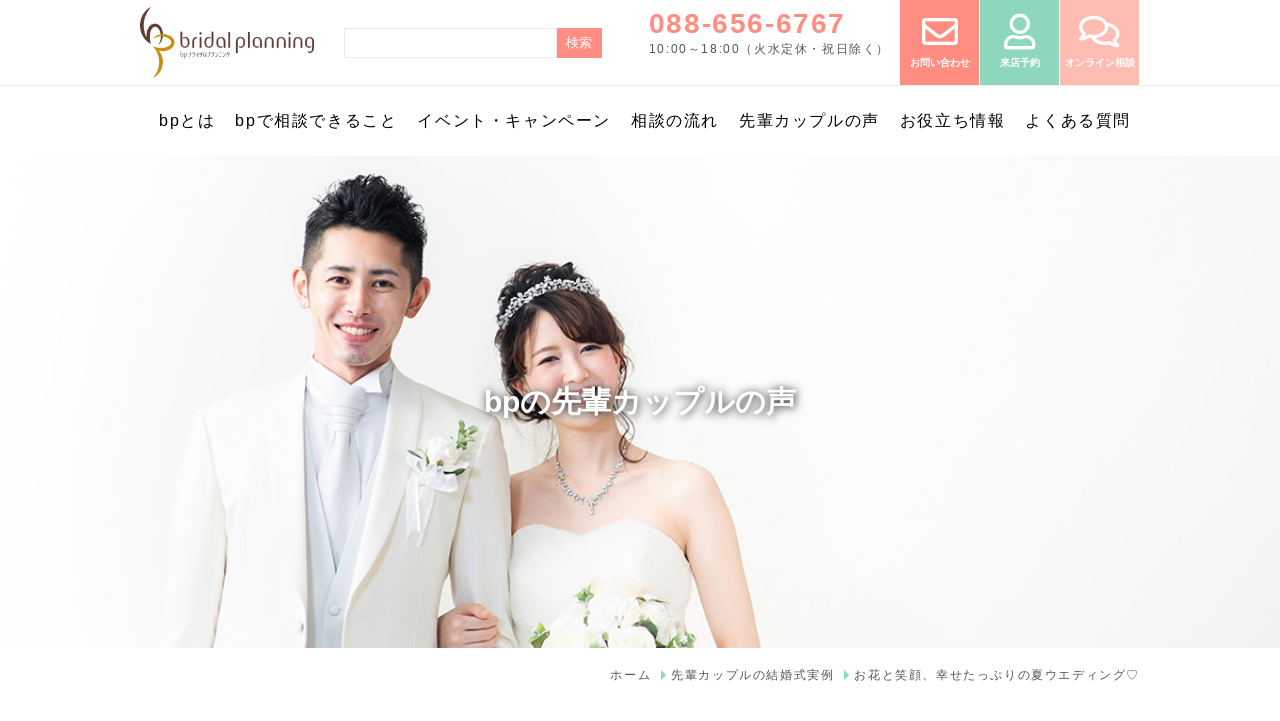

--- FILE ---
content_type: text/html; charset=UTF-8
request_url: https://bpbp.co.jp/interviews/interviews-5891/
body_size: 10111
content:
<!DOCTYPE html>
<html dir="ltr" lang="ja"
	prefix="og: https://ogp.me/ns#"  class="no-js no-svg">

<head>
	<!-- Google tag (gtag.js) -->
	<script async src="https://www.googletagmanager.com/gtag/js?id=G-C8HYVRSYYV"></script>
	<script>
		window.dataLayer = window.dataLayer || [];

		function gtag() {
			dataLayer.push(arguments);
		}
		gtag('js', new Date());

		gtag('config', 'G-C8HYVRSYYV');
	</script>
	<!-- Google Tag Manager -->
	<script>
		(function(w, d, s, l, i) {
			w[l] = w[l] || [];
			w[l].push({
				'gtm.start': new Date().getTime(),
				event: 'gtm.js'
			});
			var f = d.getElementsByTagName(s)[0],
				j = d.createElement(s),
				dl = l != 'dataLayer' ? '&l=' + l : '';
			j.async = true;
			j.src =
				'https://www.googletagmanager.com/gtm.js?id=' + i + dl;
			f.parentNode.insertBefore(j, f);
		})(window, document, 'script', 'dataLayer', 'GTM-5LDXC8B');
	</script>
	<!-- End Google Tag Manager -->
	<meta charset="UTF-8">
	<meta name="viewport" content="width=device-width, initial-scale=1">
	<link rel="icon" href="https://bpbp.co.jp/wp/wp-content/themes/bp/src/img/common/favicon.ico">
	<link rel="profile" href="http://gmpg.org/xfn/11">
	<link href="https://use.fontawesome.com/releases/v5.6.1/css/all.css" rel="stylesheet">
	<link rel="stylesheet" href="//cdn.jsdelivr.net/bxslider/4.2.12/jquery.bxslider.css">
	<link href="https://fonts.googleapis.com/css2?family=Noto+Serif&display=swap" rel="stylesheet">
	<script src="//ajax.googleapis.com/ajax/libs/jquery/3.1.1/jquery.min.js"></script>
	<script src="//cdn.jsdelivr.net/bxslider/4.2.12/jquery.bxslider.min.js"></script>
	<script src="//ajax.googleapis.com/ajax/libs/jqueryui/1.12.1/jquery-ui.min.js"></script>
	<link rel="stylesheet" href="//code.jquery.com/ui/1.12.1/themes/base/jquery-ui.css">
	<script src="//ajax.googleapis.com/ajax/libs/jqueryui/1/i18n/jquery.ui.datepicker-ja.min.js"></script>
	<script src="https://cdnjs.cloudflare.com/ajax/libs/object-fit-images/3.2.3/ofi.js"></script>
	<link rel="stylesheet" type="text/css" href="https://cdnjs.cloudflare.com/ajax/libs/slick-carousel/1.8.1/slick.min.css" />
	<link rel="stylesheet" type="text/css" href="https://cdnjs.cloudflare.com/ajax/libs/slick-carousel/1.8.1/slick-theme.min.css" />
	<script src="https://cdnjs.cloudflare.com/ajax/libs/slick-carousel/1.8.1/slick.min.js"></script>
		<title>お花と笑顔、幸せたっぷりの夏ウエディング♡ | 徳島県で結婚が決まったらbpブライダルプランニング</title>

		<!-- All in One SEO 4.3.9 - aioseo.com -->
		<meta name="robots" content="max-image-preview:large" />
		<link rel="canonical" href="https://bpbp.co.jp/interviews/interviews-5891/" />
		<meta name="generator" content="All in One SEO (AIOSEO) 4.3.9" />
		<meta property="og:locale" content="ja_JP" />
		<meta property="og:site_name" content="徳島県で結婚が決まったらbpブライダルプランニング | 徳島の結婚式場探しはbpブライダルプランニングへ" />
		<meta property="og:type" content="article" />
		<meta property="og:title" content="お花と笑顔、幸せたっぷりの夏ウエディング♡ | 徳島県で結婚が決まったらbpブライダルプランニング" />
		<meta property="og:url" content="https://bpbp.co.jp/interviews/interviews-5891/" />
		<meta property="article:published_time" content="2018-04-13T01:00:27+00:00" />
		<meta property="article:modified_time" content="2018-05-10T09:38:00+00:00" />
		<meta name="twitter:card" content="summary" />
		<meta name="twitter:title" content="お花と笑顔、幸せたっぷりの夏ウエディング♡ | 徳島県で結婚が決まったらbpブライダルプランニング" />
		<script type="application/ld+json" class="aioseo-schema">
			{"@context":"https:\/\/schema.org","@graph":[{"@type":"BreadcrumbList","@id":"https:\/\/bpbp.co.jp\/interviews\/interviews-5891\/#breadcrumblist","itemListElement":[{"@type":"ListItem","@id":"https:\/\/bpbp.co.jp\/#listItem","position":1,"item":{"@type":"WebPage","@id":"https:\/\/bpbp.co.jp\/","name":"\u30db\u30fc\u30e0","description":"\u5fb3\u5cf6\u770c\u3067\u7d50\u5a5a\u304c\u6c7a\u307e\u3063\u305f\u3089bp\u30d6\u30e9\u30a4\u30c0\u30eb\u30d7\u30e9\u30f3\u30cb\u30f3\u30b0\u3078\u3002\u7d50\u5a5a\u5f0f\u5834\u63a2\u3057\u306f\u3082\u3061\u308d\u3093\u3001\u7d50\u5a5a\u306b\u95a2\u3059\u308b\u6e96\u5099\u3092\u30b5\u30dd\u30fc\u30c8\u3002","url":"https:\/\/bpbp.co.jp\/"}}]},{"@type":"Organization","@id":"https:\/\/bpbp.co.jp\/#organization","name":"\u5fb3\u5cf6\u770c\u3067\u7d50\u5a5a\u304c\u6c7a\u307e\u3063\u305f\u3089bp\u30d6\u30e9\u30a4\u30c0\u30eb\u30d7\u30e9\u30f3\u30cb\u30f3\u30b0","url":"https:\/\/bpbp.co.jp\/"},{"@type":"Person","@id":"https:\/\/bpbp.co.jp\/author\/bp_murakami\/#author","url":"https:\/\/bpbp.co.jp\/author\/bp_murakami\/","name":"\u6751\u4e0a \u4e9c\u91cc\u7d17","image":{"@type":"ImageObject","@id":"https:\/\/bpbp.co.jp\/interviews\/interviews-5891\/#authorImage","url":"https:\/\/secure.gravatar.com\/avatar\/23866b4c898b154a2e2bb8a8aae3cf74?s=96&d=mm&r=g","width":96,"height":96,"caption":"\u6751\u4e0a \u4e9c\u91cc\u7d17"}},{"@type":"WebPage","@id":"https:\/\/bpbp.co.jp\/interviews\/interviews-5891\/#webpage","url":"https:\/\/bpbp.co.jp\/interviews\/interviews-5891\/","name":"\u304a\u82b1\u3068\u7b11\u9854\u3001\u5e78\u305b\u305f\u3063\u3077\u308a\u306e\u590f\u30a6\u30a8\u30c7\u30a3\u30f3\u30b0\u2661 | \u5fb3\u5cf6\u770c\u3067\u7d50\u5a5a\u304c\u6c7a\u307e\u3063\u305f\u3089bp\u30d6\u30e9\u30a4\u30c0\u30eb\u30d7\u30e9\u30f3\u30cb\u30f3\u30b0","inLanguage":"ja","isPartOf":{"@id":"https:\/\/bpbp.co.jp\/#website"},"breadcrumb":{"@id":"https:\/\/bpbp.co.jp\/interviews\/interviews-5891\/#breadcrumblist"},"author":{"@id":"https:\/\/bpbp.co.jp\/author\/bp_murakami\/#author"},"creator":{"@id":"https:\/\/bpbp.co.jp\/author\/bp_murakami\/#author"},"image":{"@type":"ImageObject","url":"https:\/\/bpbp.co.jp\/wp\/wp-content\/uploads\/2017\/01\/212.jpg","@id":"https:\/\/bpbp.co.jp\/#mainImage","width":640,"height":425,"caption":"\u304a\u82b1\u3068\u7b11\u9854\u3001\u5e78\u305b\u305f\u3063\u3077\u308a\u306e\u590f\u30a6\u30a8\u30c7\u30a3\u30f3\u30b0\u2661"},"primaryImageOfPage":{"@id":"https:\/\/bpbp.co.jp\/interviews\/interviews-5891\/#mainImage"},"datePublished":"2018-04-13T01:00:27+09:00","dateModified":"2018-05-10T09:38:00+09:00"},{"@type":"WebSite","@id":"https:\/\/bpbp.co.jp\/#website","url":"https:\/\/bpbp.co.jp\/","name":"\u5fb3\u5cf6\u770c\u3067\u7d50\u5a5a\u304c\u6c7a\u307e\u3063\u305f\u3089bp\u30d6\u30e9\u30a4\u30c0\u30eb\u30d7\u30e9\u30f3\u30cb\u30f3\u30b0","description":"\u5fb3\u5cf6\u306e\u7d50\u5a5a\u5f0f\u5834\u63a2\u3057\u306fbp\u30d6\u30e9\u30a4\u30c0\u30eb\u30d7\u30e9\u30f3\u30cb\u30f3\u30b0\u3078","inLanguage":"ja","publisher":{"@id":"https:\/\/bpbp.co.jp\/#organization"}}]}
		</script>
		<!-- All in One SEO -->

<script type="text/javascript">
window._wpemojiSettings = {"baseUrl":"https:\/\/s.w.org\/images\/core\/emoji\/14.0.0\/72x72\/","ext":".png","svgUrl":"https:\/\/s.w.org\/images\/core\/emoji\/14.0.0\/svg\/","svgExt":".svg","source":{"concatemoji":"https:\/\/bpbp.co.jp\/wp\/wp-includes\/js\/wp-emoji-release.min.js?ver=6.2.8"}};
/*! This file is auto-generated */
!function(e,a,t){var n,r,o,i=a.createElement("canvas"),p=i.getContext&&i.getContext("2d");function s(e,t){p.clearRect(0,0,i.width,i.height),p.fillText(e,0,0);e=i.toDataURL();return p.clearRect(0,0,i.width,i.height),p.fillText(t,0,0),e===i.toDataURL()}function c(e){var t=a.createElement("script");t.src=e,t.defer=t.type="text/javascript",a.getElementsByTagName("head")[0].appendChild(t)}for(o=Array("flag","emoji"),t.supports={everything:!0,everythingExceptFlag:!0},r=0;r<o.length;r++)t.supports[o[r]]=function(e){if(p&&p.fillText)switch(p.textBaseline="top",p.font="600 32px Arial",e){case"flag":return s("\ud83c\udff3\ufe0f\u200d\u26a7\ufe0f","\ud83c\udff3\ufe0f\u200b\u26a7\ufe0f")?!1:!s("\ud83c\uddfa\ud83c\uddf3","\ud83c\uddfa\u200b\ud83c\uddf3")&&!s("\ud83c\udff4\udb40\udc67\udb40\udc62\udb40\udc65\udb40\udc6e\udb40\udc67\udb40\udc7f","\ud83c\udff4\u200b\udb40\udc67\u200b\udb40\udc62\u200b\udb40\udc65\u200b\udb40\udc6e\u200b\udb40\udc67\u200b\udb40\udc7f");case"emoji":return!s("\ud83e\udef1\ud83c\udffb\u200d\ud83e\udef2\ud83c\udfff","\ud83e\udef1\ud83c\udffb\u200b\ud83e\udef2\ud83c\udfff")}return!1}(o[r]),t.supports.everything=t.supports.everything&&t.supports[o[r]],"flag"!==o[r]&&(t.supports.everythingExceptFlag=t.supports.everythingExceptFlag&&t.supports[o[r]]);t.supports.everythingExceptFlag=t.supports.everythingExceptFlag&&!t.supports.flag,t.DOMReady=!1,t.readyCallback=function(){t.DOMReady=!0},t.supports.everything||(n=function(){t.readyCallback()},a.addEventListener?(a.addEventListener("DOMContentLoaded",n,!1),e.addEventListener("load",n,!1)):(e.attachEvent("onload",n),a.attachEvent("onreadystatechange",function(){"complete"===a.readyState&&t.readyCallback()})),(e=t.source||{}).concatemoji?c(e.concatemoji):e.wpemoji&&e.twemoji&&(c(e.twemoji),c(e.wpemoji)))}(window,document,window._wpemojiSettings);
</script>
<style type="text/css">
img.wp-smiley,
img.emoji {
	display: inline !important;
	border: none !important;
	box-shadow: none !important;
	height: 1em !important;
	width: 1em !important;
	margin: 0 0.07em !important;
	vertical-align: -0.1em !important;
	background: none !important;
	padding: 0 !important;
}
</style>
	<link rel='stylesheet' id='wp-block-library-css' href='https://bpbp.co.jp/wp/wp-includes/css/dist/block-library/style.min.css?ver=6.2.8' type='text/css' media='all' />
<link rel='stylesheet' id='classic-theme-styles-css' href='https://bpbp.co.jp/wp/wp-includes/css/classic-themes.min.css?ver=6.2.8' type='text/css' media='all' />
<style id='global-styles-inline-css' type='text/css'>
body{--wp--preset--color--black: #000000;--wp--preset--color--cyan-bluish-gray: #abb8c3;--wp--preset--color--white: #ffffff;--wp--preset--color--pale-pink: #f78da7;--wp--preset--color--vivid-red: #cf2e2e;--wp--preset--color--luminous-vivid-orange: #ff6900;--wp--preset--color--luminous-vivid-amber: #fcb900;--wp--preset--color--light-green-cyan: #7bdcb5;--wp--preset--color--vivid-green-cyan: #00d084;--wp--preset--color--pale-cyan-blue: #8ed1fc;--wp--preset--color--vivid-cyan-blue: #0693e3;--wp--preset--color--vivid-purple: #9b51e0;--wp--preset--gradient--vivid-cyan-blue-to-vivid-purple: linear-gradient(135deg,rgba(6,147,227,1) 0%,rgb(155,81,224) 100%);--wp--preset--gradient--light-green-cyan-to-vivid-green-cyan: linear-gradient(135deg,rgb(122,220,180) 0%,rgb(0,208,130) 100%);--wp--preset--gradient--luminous-vivid-amber-to-luminous-vivid-orange: linear-gradient(135deg,rgba(252,185,0,1) 0%,rgba(255,105,0,1) 100%);--wp--preset--gradient--luminous-vivid-orange-to-vivid-red: linear-gradient(135deg,rgba(255,105,0,1) 0%,rgb(207,46,46) 100%);--wp--preset--gradient--very-light-gray-to-cyan-bluish-gray: linear-gradient(135deg,rgb(238,238,238) 0%,rgb(169,184,195) 100%);--wp--preset--gradient--cool-to-warm-spectrum: linear-gradient(135deg,rgb(74,234,220) 0%,rgb(151,120,209) 20%,rgb(207,42,186) 40%,rgb(238,44,130) 60%,rgb(251,105,98) 80%,rgb(254,248,76) 100%);--wp--preset--gradient--blush-light-purple: linear-gradient(135deg,rgb(255,206,236) 0%,rgb(152,150,240) 100%);--wp--preset--gradient--blush-bordeaux: linear-gradient(135deg,rgb(254,205,165) 0%,rgb(254,45,45) 50%,rgb(107,0,62) 100%);--wp--preset--gradient--luminous-dusk: linear-gradient(135deg,rgb(255,203,112) 0%,rgb(199,81,192) 50%,rgb(65,88,208) 100%);--wp--preset--gradient--pale-ocean: linear-gradient(135deg,rgb(255,245,203) 0%,rgb(182,227,212) 50%,rgb(51,167,181) 100%);--wp--preset--gradient--electric-grass: linear-gradient(135deg,rgb(202,248,128) 0%,rgb(113,206,126) 100%);--wp--preset--gradient--midnight: linear-gradient(135deg,rgb(2,3,129) 0%,rgb(40,116,252) 100%);--wp--preset--duotone--dark-grayscale: url('#wp-duotone-dark-grayscale');--wp--preset--duotone--grayscale: url('#wp-duotone-grayscale');--wp--preset--duotone--purple-yellow: url('#wp-duotone-purple-yellow');--wp--preset--duotone--blue-red: url('#wp-duotone-blue-red');--wp--preset--duotone--midnight: url('#wp-duotone-midnight');--wp--preset--duotone--magenta-yellow: url('#wp-duotone-magenta-yellow');--wp--preset--duotone--purple-green: url('#wp-duotone-purple-green');--wp--preset--duotone--blue-orange: url('#wp-duotone-blue-orange');--wp--preset--font-size--small: 13px;--wp--preset--font-size--medium: 20px;--wp--preset--font-size--large: 36px;--wp--preset--font-size--x-large: 42px;--wp--preset--spacing--20: 0.44rem;--wp--preset--spacing--30: 0.67rem;--wp--preset--spacing--40: 1rem;--wp--preset--spacing--50: 1.5rem;--wp--preset--spacing--60: 2.25rem;--wp--preset--spacing--70: 3.38rem;--wp--preset--spacing--80: 5.06rem;--wp--preset--shadow--natural: 6px 6px 9px rgba(0, 0, 0, 0.2);--wp--preset--shadow--deep: 12px 12px 50px rgba(0, 0, 0, 0.4);--wp--preset--shadow--sharp: 6px 6px 0px rgba(0, 0, 0, 0.2);--wp--preset--shadow--outlined: 6px 6px 0px -3px rgba(255, 255, 255, 1), 6px 6px rgba(0, 0, 0, 1);--wp--preset--shadow--crisp: 6px 6px 0px rgba(0, 0, 0, 1);}:where(.is-layout-flex){gap: 0.5em;}body .is-layout-flow > .alignleft{float: left;margin-inline-start: 0;margin-inline-end: 2em;}body .is-layout-flow > .alignright{float: right;margin-inline-start: 2em;margin-inline-end: 0;}body .is-layout-flow > .aligncenter{margin-left: auto !important;margin-right: auto !important;}body .is-layout-constrained > .alignleft{float: left;margin-inline-start: 0;margin-inline-end: 2em;}body .is-layout-constrained > .alignright{float: right;margin-inline-start: 2em;margin-inline-end: 0;}body .is-layout-constrained > .aligncenter{margin-left: auto !important;margin-right: auto !important;}body .is-layout-constrained > :where(:not(.alignleft):not(.alignright):not(.alignfull)){max-width: var(--wp--style--global--content-size);margin-left: auto !important;margin-right: auto !important;}body .is-layout-constrained > .alignwide{max-width: var(--wp--style--global--wide-size);}body .is-layout-flex{display: flex;}body .is-layout-flex{flex-wrap: wrap;align-items: center;}body .is-layout-flex > *{margin: 0;}:where(.wp-block-columns.is-layout-flex){gap: 2em;}.has-black-color{color: var(--wp--preset--color--black) !important;}.has-cyan-bluish-gray-color{color: var(--wp--preset--color--cyan-bluish-gray) !important;}.has-white-color{color: var(--wp--preset--color--white) !important;}.has-pale-pink-color{color: var(--wp--preset--color--pale-pink) !important;}.has-vivid-red-color{color: var(--wp--preset--color--vivid-red) !important;}.has-luminous-vivid-orange-color{color: var(--wp--preset--color--luminous-vivid-orange) !important;}.has-luminous-vivid-amber-color{color: var(--wp--preset--color--luminous-vivid-amber) !important;}.has-light-green-cyan-color{color: var(--wp--preset--color--light-green-cyan) !important;}.has-vivid-green-cyan-color{color: var(--wp--preset--color--vivid-green-cyan) !important;}.has-pale-cyan-blue-color{color: var(--wp--preset--color--pale-cyan-blue) !important;}.has-vivid-cyan-blue-color{color: var(--wp--preset--color--vivid-cyan-blue) !important;}.has-vivid-purple-color{color: var(--wp--preset--color--vivid-purple) !important;}.has-black-background-color{background-color: var(--wp--preset--color--black) !important;}.has-cyan-bluish-gray-background-color{background-color: var(--wp--preset--color--cyan-bluish-gray) !important;}.has-white-background-color{background-color: var(--wp--preset--color--white) !important;}.has-pale-pink-background-color{background-color: var(--wp--preset--color--pale-pink) !important;}.has-vivid-red-background-color{background-color: var(--wp--preset--color--vivid-red) !important;}.has-luminous-vivid-orange-background-color{background-color: var(--wp--preset--color--luminous-vivid-orange) !important;}.has-luminous-vivid-amber-background-color{background-color: var(--wp--preset--color--luminous-vivid-amber) !important;}.has-light-green-cyan-background-color{background-color: var(--wp--preset--color--light-green-cyan) !important;}.has-vivid-green-cyan-background-color{background-color: var(--wp--preset--color--vivid-green-cyan) !important;}.has-pale-cyan-blue-background-color{background-color: var(--wp--preset--color--pale-cyan-blue) !important;}.has-vivid-cyan-blue-background-color{background-color: var(--wp--preset--color--vivid-cyan-blue) !important;}.has-vivid-purple-background-color{background-color: var(--wp--preset--color--vivid-purple) !important;}.has-black-border-color{border-color: var(--wp--preset--color--black) !important;}.has-cyan-bluish-gray-border-color{border-color: var(--wp--preset--color--cyan-bluish-gray) !important;}.has-white-border-color{border-color: var(--wp--preset--color--white) !important;}.has-pale-pink-border-color{border-color: var(--wp--preset--color--pale-pink) !important;}.has-vivid-red-border-color{border-color: var(--wp--preset--color--vivid-red) !important;}.has-luminous-vivid-orange-border-color{border-color: var(--wp--preset--color--luminous-vivid-orange) !important;}.has-luminous-vivid-amber-border-color{border-color: var(--wp--preset--color--luminous-vivid-amber) !important;}.has-light-green-cyan-border-color{border-color: var(--wp--preset--color--light-green-cyan) !important;}.has-vivid-green-cyan-border-color{border-color: var(--wp--preset--color--vivid-green-cyan) !important;}.has-pale-cyan-blue-border-color{border-color: var(--wp--preset--color--pale-cyan-blue) !important;}.has-vivid-cyan-blue-border-color{border-color: var(--wp--preset--color--vivid-cyan-blue) !important;}.has-vivid-purple-border-color{border-color: var(--wp--preset--color--vivid-purple) !important;}.has-vivid-cyan-blue-to-vivid-purple-gradient-background{background: var(--wp--preset--gradient--vivid-cyan-blue-to-vivid-purple) !important;}.has-light-green-cyan-to-vivid-green-cyan-gradient-background{background: var(--wp--preset--gradient--light-green-cyan-to-vivid-green-cyan) !important;}.has-luminous-vivid-amber-to-luminous-vivid-orange-gradient-background{background: var(--wp--preset--gradient--luminous-vivid-amber-to-luminous-vivid-orange) !important;}.has-luminous-vivid-orange-to-vivid-red-gradient-background{background: var(--wp--preset--gradient--luminous-vivid-orange-to-vivid-red) !important;}.has-very-light-gray-to-cyan-bluish-gray-gradient-background{background: var(--wp--preset--gradient--very-light-gray-to-cyan-bluish-gray) !important;}.has-cool-to-warm-spectrum-gradient-background{background: var(--wp--preset--gradient--cool-to-warm-spectrum) !important;}.has-blush-light-purple-gradient-background{background: var(--wp--preset--gradient--blush-light-purple) !important;}.has-blush-bordeaux-gradient-background{background: var(--wp--preset--gradient--blush-bordeaux) !important;}.has-luminous-dusk-gradient-background{background: var(--wp--preset--gradient--luminous-dusk) !important;}.has-pale-ocean-gradient-background{background: var(--wp--preset--gradient--pale-ocean) !important;}.has-electric-grass-gradient-background{background: var(--wp--preset--gradient--electric-grass) !important;}.has-midnight-gradient-background{background: var(--wp--preset--gradient--midnight) !important;}.has-small-font-size{font-size: var(--wp--preset--font-size--small) !important;}.has-medium-font-size{font-size: var(--wp--preset--font-size--medium) !important;}.has-large-font-size{font-size: var(--wp--preset--font-size--large) !important;}.has-x-large-font-size{font-size: var(--wp--preset--font-size--x-large) !important;}
.wp-block-navigation a:where(:not(.wp-element-button)){color: inherit;}
:where(.wp-block-columns.is-layout-flex){gap: 2em;}
.wp-block-pullquote{font-size: 1.5em;line-height: 1.6;}
</style>
<link rel='stylesheet' id='bp-style-css' href='https://bpbp.co.jp/wp/wp-content/themes/bp/css/style.css?ver=6.2.8' type='text/css' media='all' />
<link rel='stylesheet' id='bp-box-css' href='https://bpbp.co.jp/wp/wp-content/themes/bp/src/js/css/lightbox.css?ver=6.2.8' type='text/css' media='all' />
<!--n2css--><script type='text/javascript' src='https://bpbp.co.jp/wp/wp-content/themes/bp/src/js/common.js?ver=6.2.8' id='bp-common-js'></script>
<script type='text/javascript' src='https://bpbp.co.jp/wp/wp-content/themes/bp/src/js/lightbox.js?ver=6.2.8' id='bp-box-js'></script>
<link rel="https://api.w.org/" href="https://bpbp.co.jp/wp-json/" /><link rel="EditURI" type="application/rsd+xml" title="RSD" href="https://bpbp.co.jp/wp/xmlrpc.php?rsd" />
<link rel="wlwmanifest" type="application/wlwmanifest+xml" href="https://bpbp.co.jp/wp/wp-includes/wlwmanifest.xml" />
<meta name="generator" content="WordPress 6.2.8" />
<link rel='shortlink' href='https://bpbp.co.jp/?p=5891' />
<link rel="alternate" type="application/json+oembed" href="https://bpbp.co.jp/wp-json/oembed/1.0/embed?url=https%3A%2F%2Fbpbp.co.jp%2Finterviews%2Finterviews-5891%2F" />
<link rel="alternate" type="text/xml+oembed" href="https://bpbp.co.jp/wp-json/oembed/1.0/embed?url=https%3A%2F%2Fbpbp.co.jp%2Finterviews%2Finterviews-5891%2F&#038;format=xml" />
			<meta name="description" content="bpブライダルプランニングの先輩カップルの結婚式実例をご紹介。ウエディングのリアルな声をお届けします。">
		<meta name="keywords" content="bpブライダルプランニング,結婚式,例,挙式,画像">
		<meta property="og:title" content="お花と笑顔、幸せたっぷりの夏ウエディング♡ | 徳島県で結婚が決まったらbpブライダルプランニング" />
<meta property="og:type" content="article" />
<meta property="og:url" content="https://bpbp.co.jp/interviews/interviews-5891/" />
<meta property="og:image" content="https://bpbp.co.jp/wp/wp-content/themes/bp/src/img/common/ogp.png" />
<meta property="og:site_name" content="徳島県で結婚が決まったらbpブライダルプランニング" />
<meta property="og:description" content="7月に樫野倶楽部 風雅庭で挙式をされたおふたりからとっても素敵な結婚式のお写真が届きました！夏らしく、ひまわりのお花のプレゼント。オリジナルケーキにちょこんとのってるマスコット。新郎新婦様の笑顔がはじけるお写真の数々。見ていてとっても幸せな気持ちになりました♡" />
<meta name="twitter:card" content="summary" />
<meta name="twitter:title" content="お花と笑顔、幸せたっぷりの夏ウエディング♡ | 徳島県で結婚が決まったらbpブライダルプランニング" />
<meta name="twitter:description" content="7月に樫野倶楽部 風雅庭で挙式をされたおふたりからとっても素敵な結婚式のお写真が届きました！夏らしく、ひまわりのお花のプレゼント。オリジナルケーキにちょこんとのってるマスコット。新郎新婦様の笑顔がはじけるお写真の数々。見ていてとっても幸せな気持ちになりました♡" />
<meta name="twitter:image" content="https://bpbp.co.jp/wp/wp-content/themes/bp/src/img/common/ogp.png" />
	<meta name="google-site-verification" content="k_PrL6pCBsBD-Ylq-qGdS_O3CyyepeQb6kTp-UHpioI" />

	<!-- Begin Mieruca Embed Code -->
	<script type="text/javascript" id="mierucajs">
		window.__fid = window.__fid || [];
		__fid.push([592358369]);
		(function() {
			function mieruca() {
				if (typeof window.__fjsld != "undefined") return;
				window.__fjsld = 1;
				var fjs = document.createElement('script');
				fjs.type = 'text/javascript';
				fjs.async = true;
				fjs.id = "fjssync";
				var timestamp = new Date;
				fjs.src = ('https:' == document.location.protocol ? 'https' : 'http') + '://hm.mieru-ca.com/service/js/mieruca-hm.js?v=' + timestamp.getTime();
				var x = document.getElementsByTagName('script')[0];
				x.parentNode.insertBefore(fjs, x);
			};
			setTimeout(mieruca, 500);
			document.readyState != "complete" ? (window.attachEvent ? window.attachEvent("onload", mieruca) : window.addEventListener("load", mieruca, false)) : mieruca();
		})();
	</script>
	<!-- End Mieruca Embed Code -->
</head>

<body class="interviews-template-default single single-interviews postid-5891">
	<!-- Google Tag Manager (noscript) -->
	<noscript><iframe src="https://www.googletagmanager.com/ns.html?id=GTM-5LDXC8B" height="0" width="0" style="display:none;visibility:hidden"></iframe></noscript>
	<!-- End Google Tag Manager (noscript) -->
	<header id="masthead" class="site-header" role="banner">
		<div class="tab">
			<div class="nav-area is-fixed">
				<div class="inner">
					<div class="logo">
																		<a href="https://bpbp.co.jp/"><img src="https://bpbp.co.jp/wp/wp-content/themes/bp/src/img/common/logo.png" alt="ブライダルプランニング"></a>
					</div>
					<nav id="gnav" role="navigation">
						<form role="search" method="get" id="searchform" action="/" >
	<input type="text" value="" name="s" class="s" />
	<input type="submit" class="searchsubmit" value="検索" />
</form>						<ul class="sp">
							<li>
								<a href="https://bpbp.co.jp//" class="arrow">トップページ</a>
							</li>
							<li>
								<a href="https://bpbp.co.jp/about/" class="arrow">bpとは</a>
							</li>
							<li>
								<a href="https://bpbp.co.jp/consultation/" class="arrow">bpで相談できること</a>
							</li>
							<li>
								<a href="https://bpbp.co.jp/events/" class="arrow">イベント・キャンペーン</a>
							</li>
							<li>
								<a href="https://bpbp.co.jp/recent/" class="arrow">お役立ち情報</a>
							</li>
							<li>
								<a href="https://bpbp.co.jp/flow/" class="arrow">相談の流れ</a>
							</li>
							<li>
								<a href="https://bpbp.co.jp/interviews/" class="arrow">先輩カップルの声</a>
							</li>
							<li>
								<a href="https://bpbp.co.jp/faq/" class="arrow">よくある質問</a>
							</li>
							<li>
								<a href="https://bpbp.co.jp/access/" class="arrow">アクセス</a>
							</li>
							<li>
								<a href="https://bpbp.co.jp/contact/" class="arrow">お問い合わせ</a>
							</li>
							<li>
								<a href="https://bpbp.co.jp/reserve/" class="arrow">来店予約</a>
							</li>
							<li>
								<a href="https://bpbp.co.jp/online/" class="arrow">オンライン相談</a>
							</li>
							<li>
								<a href="https://bpbp.co.jp/sitemap/" class="arrow">サイトマップ</a>
							</li>
							<li>
								<a href="https://hello-my-wedding.com" class="arrow">ハロー・マイ・ウエディング</a>
							</li>
						</ul>
					</nav>
					<div class="contact">
						<a href="tel:0886566767"><i class="fas fa-phone"></i>TEL</a>
						<a href="/reserve/"><i class="far fa-envelope"></i>来店予約</a>
					</div>
					<div class="toggle open">
						<span class="panel-btn"></span>
						<span class="tab">MENU</span>
					</div>
				</div>
			</div>
		</div>

		<div class="pc">
			<div class="header-top">
				<div class="inner flex">
											<div class="logo">
							<a href="https://bpbp.co.jp/">
								<img src="https://bpbp.co.jp/wp/wp-content/themes/bp/src/img/common/logo.png" alt="bpロゴ">
							</a>
						</div>
						<form role="search" method="get" id="searchform" action="/" >
	<input type="text" value="" name="s" class="s" />
	<input type="submit" class="searchsubmit" value="検索" />
</form>										<div class="cta flex">
						<div class="tel">
							<a href="tel:0886566767">088-656-6767</a>
							<p class="time">10:00～18:00（火水定休・祝日除く）</p>
						</div>
						<div class="contact flex">
							<a href="/contact/"><i class="far fa-envelope"></i>お問い合わせ</a>
							<a href="/reserve/"><i class="far fa-user"></i>来店予約</a>
							<a href="/online/"><i class="far fa-comments"></i>オンライン相談</a>
						</div>
					</div>
				</div>
			</div>
			<div class="header-bottom">
				<div class="nav-area inner">
					<div class="nav-a-l flex">
						<div class="nav-left flex">
							<div class="logo">
								<a href="https://bpbp.co.jp/">
									<img src="https://bpbp.co.jp/wp/wp-content/themes/bp/src/img/common/logo.png" alt="bpロゴ">
								</a>
							</div>
							<form role="search" method="get" id="searchform" action="/" >
	<input type="text" value="" name="s" class="s" />
	<input type="submit" class="searchsubmit" value="検索" />
</form>						</div>
					</div>
					<nav id="gnav">
						<ul class="flex">
							<li><a href="/about/">bpとは</a></li>
							<li><a href="/consultation/">bpで相談できること</a></li>
							<li><a href="/events/">イベント・キャンペーン</a></li>
							<li><a href="/flow/">相談の流れ</a></li>
							<li><a href="/interviews/">先輩カップルの声</a></li>
							<li><a href="/recent/">お役立ち情報</a></li>
							<li><a href="/faq/">よくある質問</a></li>
						</ul>
					</nav>
				</div>
			</div>
		</div>
	</header>

<main id="single" role="main" class="interviews">
	<h1 class="page">
		<div class="inner">
			<div class="h1-txt">
								bpの先輩カップルの声
							</div>
		</div>
	</h1>
		<div id="breadcrumb"><ul><li><a href="https://bpbp.co.jp" class="arrow"><span>ホーム</span></a></li><li><a href="https://bpbp.co.jp/interviews/" class="arrow"><span>先輩カップルの結婚式実例</span></a></li><li><span>お花と笑顔、幸せたっぷりの夏ウエディング♡</span></li></ul></div>		<div id="page-content" class="">
		<div class="inner">
			<div class="flex">
				<div class="single-content">
										<div class="heading">
						<p class="cat">
													</p>
						<p class="ttl">
							お花と笑顔、幸せたっぷりの夏ウエディング♡						</p>
					</div>
					<div class="content">
						<p>7月に樫野倶楽部 風雅庭で挙式をされたおふたりから<br />とっても素敵な結婚式のお写真が届きました！</p>
<p>夏らしく、ひまわりのお花のプレゼント。<br />オリジナルケーキにちょこんとのってるマスコット。<br />新郎新婦様の笑顔がはじけるお写真の数々。<br />見ていてとっても幸せな気持ちになりました♡</p>
<p>ゲストの皆様の笑顔もいっぱい。</p>
<p>お花のプレゼントの演出は、<br />新郎新婦様もゲストの皆様も嬉しそうで<br />とっても可愛いです♡</p>
<p>末永くおしあわせに。</p>
<p><img decoding="async" class="alignnone size-full wp-image-2023" src="http://bpbp.co.jp/wp/wp-content/uploads/2017/01/2.jpg" alt="ウエルカムボード" width="640" height="425" /></p>
<p><img decoding="async" loading="lazy" class="alignnone size-full wp-image-2024" src="http://bpbp.co.jp/wp/wp-content/uploads/2017/01/3.jpg" alt="ひまわり　ウエルカムフラワー" width="640" height="425" /></p>
<p><img decoding="async" loading="lazy" class="alignnone size-full wp-image-2025" src="http://bpbp.co.jp/wp/wp-content/uploads/2017/01/51.jpg" alt="ベールダウン　チャペル" width="640" height="427" /></p>
<p><img decoding="async" loading="lazy" class="alignnone size-full wp-image-2026" src="http://bpbp.co.jp/wp/wp-content/uploads/2017/01/55.jpg" alt="お父様とのバージンロード" width="640" height="427" /></p>
<p><img decoding="async" loading="lazy" class="alignnone size-full wp-image-2027" src="http://bpbp.co.jp/wp/wp-content/uploads/2017/01/111.jpg" alt="チャペル退場　しゃぼん玉シャワー" width="640" height="427" /></p>
<p><img decoding="async" loading="lazy" class="alignnone size-full wp-image-2028" src="http://bpbp.co.jp/wp/wp-content/uploads/2017/01/114.jpg" alt="114" width="640" height="425" /></p>
<p><img decoding="async" loading="lazy" class="alignnone size-full wp-image-2029" src="http://bpbp.co.jp/wp/wp-content/uploads/2017/01/123.jpg" alt="ブーケトス" width="640" height="425" /></p>
<p><img decoding="async" loading="lazy" class="alignnone size-full wp-image-2030" src="http://bpbp.co.jp/wp/wp-content/uploads/2017/01/133.jpg" alt="133" width="640" height="425" /></p>
<p><img decoding="async" loading="lazy" class="alignnone size-full wp-image-2031" src="http://bpbp.co.jp/wp/wp-content/uploads/2017/01/151.jpg" alt="151" width="640" height="425" /></p>
<p><img decoding="async" loading="lazy" class="alignnone size-full wp-image-2032" src="http://bpbp.co.jp/wp/wp-content/uploads/2017/01/172.jpg" alt="172" width="640" height="425" /></p>
<p><img decoding="async" loading="lazy" class="alignnone size-full wp-image-2033" src="http://bpbp.co.jp/wp/wp-content/uploads/2017/01/196.jpg" alt="196" width="640" height="425" /></p>
<p><img decoding="async" loading="lazy" class="alignnone size-full wp-image-2034" src="http://bpbp.co.jp/wp/wp-content/uploads/2017/01/197.jpg" alt="197" width="640" height="425" /></p>
<p><img decoding="async" loading="lazy" class="alignnone size-full wp-image-2035" src="http://bpbp.co.jp/wp/wp-content/uploads/2017/01/207.jpg" alt="207" width="640" height="425" /></p>
<p><img decoding="async" loading="lazy" class="alignnone size-full wp-image-2036" src="http://bpbp.co.jp/wp/wp-content/uploads/2017/01/212.jpg" alt="212" width="640" height="425" /></p>
<p><img decoding="async" loading="lazy" class="alignnone size-full wp-image-2021" src="http://bpbp.co.jp/wp/wp-content/uploads/2017/01/231.jpg" alt="231" width="640" height="425" /></p>
<p><img decoding="async" loading="lazy" class="alignnone size-full wp-image-2022" src="http://bpbp.co.jp/wp/wp-content/uploads/2017/01/261.jpg" alt="261" width="640" height="425" /></p>
					</div>
										<div id="pagination">
						<div class="clearfix">
														<div class="prev fL">
								<a href="https://bpbp.co.jp/interviews/interviews-5804/">
									<p class="text-prev">前の記事</p>
								</a>
							</div>
																					<div class="next fR">
								<a href="https://bpbp.co.jp/interviews/interviews-5788/">
									<p class="text-next">次の記事</p>
								</a>
							</div>
													</div>
					</div>
				</div>
				<div class="side-contents">
					
<div class="side-box">
	<h3>カテゴリー別記事</h3>
	<ul>
		<li class="house"><a href="https://bpbp.co.jp/interviews_cat/house/">ハウスウエディング</a></li><li class="restaurant"><a href="https://bpbp.co.jp/interviews_cat/restaurant/">レストランウエディング</a></li><li class="casual"><a href="https://bpbp.co.jp/interviews_cat/casual/">会員制ウエディング（1.5次会）</a></li><li class="%e5%89%8d%e6%92%ae%e3%82%8a"><a href="https://bpbp.co.jp/interviews_cat/%e5%89%8d%e6%92%ae%e3%82%8a/">前撮り</a></li><li class="japanse"><a href="https://bpbp.co.jp/interviews_cat/japanse/">神社婚/和婚</a></li>	</ul>
</div>
				</div>
			</div>
		</div>
	</div>
</main><!-- .site-main -->
<footer>
	<div id="page-top">
		<a href="#top"></a>
	</div>

	<div class="cta">
		<div class="inner">
			<div class="box">
				<span class="ttl">ご予約・お問合せはお気軽にどうぞ</span>
				<div class="btn tel">
					<a href="tel:0886566767"><i class="fas fa-phone"></i>
						<p>電話で予約・問い合わせをする<span>10:00～18:00（火水定休・祝日除く）</span></p>
					</a>
				</div>
				<div class="btn mail">
					<a href="/reserve/"><i class="fas fa-envelope"></i>Webで予約をする</a>
				</div>
			</div>
		</div>
	</div>

	<div class="access">
		<h2 class="top"><span>ア</span>クセス</h2>
		<div class="inner">
			<div class="address">
				<p>〒770-0941　徳島市万代町2丁目4-7スタン万代町ビル1F</p>
				<p>10:00～18:00（火水定休・祝日除く）</p>
			</div>
			<div class="map">
				<iframe src="https://www.google.com/maps/embed?pb=!1m18!1m12!1m3!1d3305.1488860703093!2d134.55844031491856!3d34.065697424468986!2m3!1f0!2f0!3f0!3m2!1i1024!2i768!4f13.1!3m3!1m2!1s0x35536d42c3b3a077%3A0x56437e2207bbcbf7!2zYnDjg5bjg6njgqTjg4Djg6vjg5fjg6njg7Pjg4vjg7PjgrA!5e0!3m2!1sja!2sjp!4v1569656784733!5m2!1sja!2sjp" width="100%" height="450" frameborder="0" style="border:0;" allowfullscreen=""></iframe>
			</div>
		</div>
	</div>

	<div class="footer-inner">
		<div class="tab">
			<div class="info">
				<img src="https://bpbp.co.jp/wp/wp-content/themes/bp/src/img/common/logo.png" alt="bpロゴ" class="logo">
				<ul class="sns-btn">
					<li><a href="https://www.facebook.com/bridalplanning/"><i class="fab fa-facebook-f fa-2x"></i></a></li>
					<li><a href="https://www.instagram.com/bp.bridalplanning/"><i class="fab fa-instagram fa-2x"></i></a></li>
				</ul>
			</div>
		</div>
		<div class="pc">
			<div class="info">
				<div class="flex">
					<img src="https://bpbp.co.jp/wp/wp-content/themes/bp/src/img/common/logo.png" alt="bpロゴ" class="logo">
					<ul class="sns-btn">
						<li><a href="https://www.facebook.com/bridalplanning/"><i class="fab fa-facebook-f"></i></a></li>
						<li><a href="https://www.instagram.com/bp.bridalplanning/"><i class="fab fa-instagram"></i></a></li>
					</ul>
				</div>
			</div>
			<div class="sitemap">
				<ul>
					<li><a href="/about/">bpとは</a>
						<ul class="sub">
							<li><a href="/about/style/">おふたりらしい結婚式を実現</a></li>
							<li><a href="/about//plan/">気になるお金の悩みを解決</a></li>
							<li><a href="/about//difference/">他社との違い</a></li>
						</ul>
					</li>
				</ul>
				<ul>
					<li><a href="/consultation/">bpで相談できること</a>
						<ul class="sub">
							<li><a href="/consultation/ceremonyhall/">式場探し</a></li>
							<li><a href="/consultation/resort/">リゾートウエディング</a></li>
							<li><a href="/consultation/photo/">フォトウエディング</a></li>
							<li><a href="/consultation/engagement/">結婚準備</a></li>
							<li><a href="/consultation/newlife/">新生活準備</a></li>
							<li><a href="/consultation/other/">その他相談できること</a></li>
						</ul>
					</li>
				</ul>
				<ul>
					<li><a href="/events/">イベント・キャンペーン</a></li>
					<li><a href="/recent/">お役立ち情報</a></li>
					<li><a href="/flow/">相談の流れ</a></li>
					<li><a href="/interviews/">先輩カップルの声</a></li>
					<li><a href="/faq/">よくある質問</a></li>
					<li><a href="/access/">アクセス</a></li>
				</ul>
				<ul>
					<li><a href="/contact/">お問い合わせ</a></li>
					<li><a href="/reserve/">来店予約</a></li>
					<li><a href="/online/">オンライン相談</a></li>
					<li><a href="/sitemap/">サイトマップ</a></li>
					<li><a href="http://www.bctokiwa.co.jp/company/">会社概要</a></li>
					<li><a href="http://www.bctokiwa.co.jp/privacy/">プライバシーポリシー</a></li>
					<li><a href="https://hello-my-wedding.com">ハロー・マイ・ウエディング</a></li>
				</ul>
			</div>
		</div>
	</div>
	<p class="copy">
		copyright © bridalplanning co.Ltd. all rights reserved.
	</p>
</footer>
<!-- User Insight PCDF Code Start -->
<script type="text/javascript">
	var _uic = _uic || {};
	var _uih = _uih || {};
	_uih['id'] = 55805;
	_uih['lg_id'] = '';
	_uih['fb_id'] = '';
	_uih['tw_id'] = '';
	_uih['uigr_1'] = '';
	_uih['uigr_2'] = '';
	_uih['uigr_3'] = '';
	_uih['uigr_4'] = '';
	_uih['uigr_5'] = '';
	_uih['uigr_6'] = '';
	_uih['uigr_7'] = '';
	_uih['uigr_8'] = '';
	_uih['uigr_9'] = '';
	_uih['uigr_10'] = '';
	_uic['uls'] = 1;
	_uic['security_type'] = -1;

	/* DO NOT ALTER BELOW THIS LINE */
	(function() {
		var bi = document.createElement('script');
		bi.type = 'text/javascript';
		bi.async = true;
		bi.src = '//cs.nakanohito.jp/b3/bi.js';
		var s = document.getElementsByTagName('script')[0];
		s.parentNode.insertBefore(bi, s);
	})();
</script>
<!-- User Insight PCDF Code End -->

</body>

</html>


--- FILE ---
content_type: text/css
request_url: https://bpbp.co.jp/wp/wp-content/themes/bp/css/style.css?ver=6.2.8
body_size: 18735
content:
html,body,div,span,applet,object,iframe,blockquote,pre,a,abbr,acronym,address,big,cite,code,del,dfn,em,img,ins,kbd,q,s,samp,small,strike,strong,sub,sup,tt,var,b,u,i,center,dl,dt,dd,ol,ul,li,fieldset,form,label,legend,table,caption,tbody,tfoot,thead,tr,th,td,article,aside,canvas,details,embed,figure,figcaption,footer,header,hgroup,menu,nav,output,ruby,section,summary,time,mark,audio,video{margin:0;padding:0;border:0}table{border-collapse:collapse;border-spacing:0}caption,th,td{text-align:left;vertical-align:middle;font-weight:200}q::before,q::after,blockquote::before,blockquote::after{content:"";content:none}a{display:inline-block}a img{border:none}img{vertical-align:bottom;max-width:100%}ul{list-style:none}article,aside,details,figcaption,figure,footer,header,hgroup,menu,nav,section,summary{display:block}a{color:#000;text-decoration:none}a:link{color:#000}a:active{color:#000}a:visited{color:#000}a:hover{cursor:pointer}p{margin:0}input,button,textarea,select{margin:0;padding:0;background:none;border:none;border-radius:0;outline:none;-webkit-appearance:none;-moz-appearance:none;appearance:none}*:focus{outline:none}*,*:before,*:after{-webkit-box-sizing:border-box;-moz-box-sizing:border-box;-o-box-sizing:border-box;-ms-box-sizing:border-box;box-sizing:border-box}.pagination{display:flex;justify-content:center;margin-top:7rem}.pagination .page-numbers{border:1px solid #555;display:block;padding:0 1rem;color:#555;margin-right:0.5rem}.pagination .page-numbers:last-child{margin-right:0}.pagination .page-numbers:hover{background:#8ed7be;color:#fff;transition:.3s}@media (max-width: 750px){.pagination{margin-top:5rem}.pagination .page-numbers{padding:0 1.5vw}}.btn{text-align:center;margin-top:5rem}.btn a{display:inline-block;padding:2rem 10rem;font-size:2rem;color:#fff;font-weight:bold;border-radius:1rem;position:relative;background:#ffbcb3;-webkit-transition:0.3s;-o-transition:0.3s;transition:0.3s}.btn a::after{content:'';right:3rem;top:50%;width:1.5rem;height:1.5rem;position:absolute;border-top:2px solid #fff;border-right:2px solid #fff;transform:rotate(45deg) translateY(-50%)}.btn a:hover{background:#ff8d82}.top-btn{text-align:center;margin-bottom:7rem;border:solid 0.5rem #ff8d82}.top-btn a{display:inline-block;width:100%;padding:2rem 10rem;font-size:2rem;color:#fff;font-weight:bold;position:relative;color:#ff8d82;-webkit-transition:0.3s;-o-transition:0.3s;transition:0.3s}.top-btn a::after{content:'';right:3rem;top:50%;width:1.5rem;height:1.5rem;position:absolute;border-top:2px solid #ff8d82;border-right:2px solid #ff8d82;transform:rotate(45deg) translateY(-50%)}.top-btn a:hover{background:#ff8d82;color:white}@media (max-width: 1024px){.top-btn a{font-size:2vw}}@media (max-width: 750px){.btn{margin-top:3rem}.btn a{padding:2rem 0;width:100%;font-size:1.3rem}.btn a::after{width:1rem;height:1rem}.top-btn{text-align:center;margin-bottom:5rem}.top-btn a{padding:2rem 0;width:100%;font-size:1.3rem}.top-btn a::after{width:1rem;height:1rem}}div.thumbnail{background-color:transparent;border:none;padding:0}div.thumbnail>img{text-align:center}div.thumbnail .caption{padding:0}.bx-wrapper{box-shadow:none;-webkit-box-shadow:none;border:none;margin-bottom:0}.bx-wrapper img{width:100vw;height:80vh;object-fit:cover;font-family:'object-fit: cover;'}.bx-wrapper .bx-default-pager{display:none}.bx-wrapper .bx-controls-direction a{display:none}@media (max-width: 750px){.bx-wrapper img{height:110vw}}@media (min-width: 751px) and (max-width: 1024px){.bx-wrapper img{height:40vh;object-position:50% 15%}}.inner{width:100rem;margin:0 auto}@media (max-width: 1024px){.inner{width:92%}}@media (max-width: 750px){.inner{width:92%}}header #searchform{display:flex;padding:2rem 0;align-items:center;margin-left:3rem}header #searchform input[type="text"]{font-size:1.6rem}header .postform{margin:3px 0}header .s{border:1px solid #ebebeb;height:3rem;padding:1rem}header .searchsubmit{background:#ff8d82;color:#fff;height:3rem;width:4.5rem}header .header-top .inner:before,header .header-top .inner:after{content:" ";display:table}header .header-top .inner:after{clear:both}header .header-top .inner .logo{width:20%;display:flex;align-items:center}header .header-top .inner .logo img{width:100%}header .header-top .inner .nav-l{width:60%}header .header-top .inner .nav-l h1{font-size:1rem;letter-spacing:0;line-height:1;margin:1rem 0 0 0}header .header-top .inner .nav-l .flex{align-items:center}header .header-top .inner .nav-l .flex .logo{width:29%}header .header-top .inner .nav-l .flex #searchform{padding:0}header .header-top .inner .cta{width:62%;justify-content:flex-end}header .header-top .inner .cta .tel{padding:1rem 0;margin-right:1rem}header .header-top .inner .cta .tel a{color:#ff8d82;font-size:2.8rem;font-weight:bold;line-height:1;display:block}header .header-top .inner .cta .tel .time{font-size:1.2rem;line-height:1;margin-top:0.5rem}header .header-top .inner .cta .contact a{background:#ff8d82;color:#fff;border-right:0.1rem solid #fff;width:8rem;height:8.5rem;padding:1.4rem 0;font-size:1rem;letter-spacing:0;line-height:1;text-align:center;font-weight:bold;-webkit-transition:0.2s;-o-transition:0.2s;transition:0.2s}header .header-top .inner .cta .contact a i{display:block;font-size:3.6rem;margin-bottom:0.8rem}header .header-top .inner .cta .contact a:nth-child(2){background:#8ed7be}header .header-top .inner .cta .contact a:last-child{background:#ffbcb3}header .header-top .inner .cta .contact a:hover{background:#ef7064}header .header-top .inner .cta .contact a:hover:nth-child(2){background:#5bcaa4}header .header-top .inner .cta .contact a:hover:last-child{background:#f99284}header .header-bottom{border-top:0.1rem solid #ececec}header .header-bottom .nav-area h1{display:none}header .header-bottom .nav-area .logo{display:none}header .header-bottom .nav-area #searchform{display:none}header .header-bottom .nav-area #gnav ul{justify-content:center;flex-wrap:wrap}header .header-bottom .nav-area #gnav ul li a{font-size:1.6rem;padding:1.9rem 1rem;position:relative;display:inline-block;text-decoration:none}header .header-bottom .nav-area #gnav ul li a:after{position:absolute;bottom:0;left:0;content:"";width:100%;height:0.4rem;background:#ececec;transform:scale(0, 1);transform-origin:left top;-webkit-transition:0.3s;-o-transition:0.3s;transition:0.3s}header .header-bottom .nav-area #gnav ul li a:hover:after{transform:scale(1, 1)}header .header-bottom .nav-area #gnav ul li:last-child a{padding-right:0}header .header-bottom .nav-area.is-fixed{position:fixed;width:100%;padding:0 10rem;background:#fff;-webkit-box-shadow:0 0 1rem #ebebeb;box-shadow:0 0 1rem #ebebeb;display:flex;z-index:9999;justify-content:space-between}@media (max-width: 1380px){header .header-bottom .nav-area.is-fixed{padding:0 4rem}}header .header-bottom .nav-area.is-fixed h1{display:inline-block;font-size:1rem;margin:1rem 0 0 0;line-height:1;letter-spacing:0}header .header-bottom .nav-area.is-fixed .logo{display:flex;align-items:center;width:13rem}@media (max-width: 1150px){header .header-bottom .nav-area.is-fixed .logo{width:12rem}}header .header-bottom .nav-area.is-fixed .logo a{width:100%}header .header-bottom .nav-area.is-fixed #searchform{display:flex;padding:0;align-items:center}@media (max-width: 1150px){header .header-bottom .nav-area.is-fixed #searchform{margin-left:1rem}}header .header-bottom .nav-area.is-fixed .s{border:1px solid #ebebeb;height:3rem;width:15rem}@media (max-width: 1150px){header .header-bottom .nav-area.is-fixed .s{width:12rem}}header .header-bottom .nav-area.is-fixed .searchsubmit{background:#ff8d82;color:#fff;height:3rem;width:3.5rem}header .header-bottom .nav-area.is-fixed .nav-a-l{width:30%}header .header-bottom .nav-area.is-fixed #gnav{width:70%}header .header-bottom .nav-area.is-fixed #gnav ul{justify-content:flex-end;flex-wrap:nowrap}header .header-bottom .nav-area.is-fixed #gnav ul li a{font-size:1.3rem;padding:3rem 1rem}@media (max-width: 1500px){header .header-bottom .nav-area.is-fixed #gnav ul li a{font-size:1vw;padding:3rem 0.5rem}}@media (max-width: 1024px){header #searchform{display:flex;padding:2rem 0;align-items:center;justify-content:center}header .s{border:1px solid #ebebeb;height:3rem;width:70%}header .nav-area{position:fixed;width:100%;padding:0;background:rgba(255,255,255,0.9);z-index:9999;top:0 !important;bottom:auto !important}header .nav-area.is-fixed{position:fixed}header .nav-area.is-fixed .inner #gnav{top:8rem;bottom:auto;margin-top:0}header .nav-area .inner{overflow:visible;position:static;height:7rem}header .nav-area .inner h1{font-size:1rem;letter-spacing:0;margin:0;line-height:1}header .nav-area .inner .logo{margin:1rem 0;position:relative}header .nav-area .inner .logo img{width:37vw}header .nav-area .inner .logo-h1.top-page{margin:0}header .nav-area .inner .logo-h1.top-page h1{font-size:1rem;margin:0 auto 0.5rem;line-height:1em}header .nav-area .inner #gnav{position:absolute;width:100%;left:0;display:none;float:none;background:#fff;padding:4rem 4%;margin-bottom:0;top:8rem;margin-top:0}header .nav-area .inner #gnav ul.sp{display:flex;width:100%;flex-wrap:wrap}header .nav-area .inner #gnav ul.sp li{text-align:left;width:50%}header .nav-area .inner #gnav ul.sp li a{padding:1rem 0;display:block;font-size:1rem;color:#555;text-align:center}header .nav-area .inner #gnav ul.sp li a:hover{font-weight:bold}header .nav-area .inner #gnav ul.sp li a:after{right:1rem}header .nav-area .inner #gnav ul.sp li .arrow{position:relative;display:inline-block;padding-left:2rem;color:#555}header .nav-area .inner #gnav ul.sp li .arrow::before{content:"";position:absolute;left:0;top:50%;width:0.7rem;height:0.7rem;border-top:2px solid #ff8d82;border-right:2px solid #ff8d82;transform:rotate(45deg) translateY(-50%)}header .nav-area .inner #gnav ul.pc{display:none}header .nav-area .inner .contact{position:absolute;top:0;right:6rem}header .nav-area .inner .contact:before,header .nav-area .inner .contact:after{content:" ";display:table}header .nav-area .inner .contact:after{clear:both}header .nav-area .inner .contact a{background:#ffbcb3;color:#fff;border-right:0.1rem solid #fff;width:6rem;height:8rem;padding:2rem 0.4rem 1rem;font-size:1rem;letter-spacing:0;line-height:1;text-align:center;font-weight:bold;float:left}header .nav-area .inner .contact a i{display:block;font-size:2.5rem;margin-bottom:0.8rem}header .nav-area .inner .contact a:last-child{float:right;background:#8ed7be}header .nav-area .inner .toggle{position:absolute;top:0;right:0;background:#ff8d82;width:6rem;height:8rem;padding:1.4rem 1.4rem 1rem;opacity:1;font-weight:normal;text-shadow:none}header .nav-area .inner .toggle .tab{font-size:1rem;color:#fff;position:absolute;line-height:0;bottom:2rem;left:0;right:0;margin:0 auto;text-align:center}header .nav-area .inner .toggle .panel-btn{height:0.4rem;width:100%;background:#fff;display:block;position:relative;margin-top:1.3rem}header .nav-area .inner .toggle .panel-btn:before,header .nav-area .inner .toggle .panel-btn:after{content:"";background:#fff;height:0.4rem;width:100%;display:block;-webkit-transition:0.3s;-o-transition:0.3s;transition:0.3s}header .nav-area .inner .toggle .panel-btn:before{position:absolute;top:1rem}header .nav-area .inner .toggle .panel-btn:after{position:absolute;bottom:1rem}header .nav-area .inner .toggle .sp{font-size:1rem;color:#fff;text-align:center;position:absolute;bottom:-0.4rem;left:0;right:0;margin:0 auto}header .nav-area .inner .toggle.active span{background:transparent}header .nav-area .inner .toggle.active span:before{top:0;transform:rotate(45deg)}header .nav-area .inner .toggle.active span:after{bottom:0;transform:rotate(-45deg)}main{padding-top:8rem}}@media (min-width: 751px) and (max-width: 1024px){header .nav-area .inner h1{left:4%}header .nav-area .inner .logo img{width:17vw}}.sidebar-widget{font-size:93%;margin:0 0 20px}.sidebar-widget__title{font-weight:bold;margin-top:0}footer{margin-top:10rem}footer #page-top{position:fixed;bottom:0;right:3%;z-index:1}footer #page-top a{background:#ff8d82;padding:2rem;position:relative}footer #page-top a::before{content:"";position:absolute;left:0;right:0;top:50%;margin:0 auto;display:inline-block;width:1rem;height:1rem;border-top:2px solid #fff;border-right:2px solid #fff;transform:rotate(-45deg)}footer .access{background:#fff6ea;padding:10rem 0}footer .access h2{text-align:center}footer .access .address{text-align:center;margin-bottom:3rem}footer .box{width:100%;position:relative;display:flex;justify-content:space-between;padding:3rem 2rem 2rem;border:solid 0.3rem #ffbcb3;margin-top:5rem}footer .box .ttl{position:absolute;display:inline-block;top:0%;left:0%;right:0%;margin:0 auto;width:55%;text-align:center;transform:translate(0%, -50%);background:#fff;color:#ffbcb3;font-weight:bold;font-size:3rem}footer .box .btn{width:49%;margin:0}footer .box .btn a{padding:0;align-items:center;justify-content:center;display:flex;flex-wrap:wrap;height:9rem}footer .box .tel span{font-size:1.4rem;display:block}footer .box .fa-phone,footer .box .fa-envelope{position:absolute;font-size:4rem}footer .box .fa-phone{left:6%;top:50%;transform:translateY(-50%)}footer .box .fa-envelope{left:20%}footer .footer-inner{width:100rem;margin:0 auto;padding:5rem 0}footer .info{text-align:center;margin-bottom:3rem}footer .info .flex{justify-content:center}footer .info .sns-btn{align-items:center;display:flex;margin-left:2rem}footer .info .sns-btn li{padding-right:0.5rem}footer .info .sns-btn li:last-child{padding-right:0}footer .info .sns-btn li a{background:#bc9380;border-radius:50%;width:4rem;height:4rem;position:relative}footer .info .sns-btn li a .fa-facebook-f,footer .info .sns-btn li a .fa-instagram,footer .info .sns-btn li a .fa-youtube{color:#fff;position:absolute;top:50%;transform:translateY(-50%);right:0;left:0}footer .sitemap{font-size:1.4rem;display:flex;justify-content:space-between}footer .sitemap ul{margin-right:3rem}footer .sitemap ul:last-child{margin-right:0}footer .sitemap ul a{padding-left:2rem;position:relative;color:#555}footer .sitemap ul a:hover{color:#ff8d82}footer .sitemap ul a::before{content:'';position:absolute;left:0;top:50%;width:0.7rem;height:0.7rem;border-top:2px solid #ff8d82;border-right:2px solid #ff8d82;transform:rotate(45deg) translateY(-50%)}footer .sitemap ul .sub{padding-left:1.5rem}footer .sitemap ul .sub a::before{content:"∟";border:none;color:#ff8d82;transform:inherit;top:-0.3rem;left:0rem}footer .copy{background:#ffbcb3;color:#fff;text-align:center;font-size:1.2rem;line-height:1;padding:1rem 0}footer .cta{padding-bottom:3rem}@media (max-width: 1024px){footer{margin-top:5rem}footer .access{padding:5rem 0}footer .box{flex-wrap:wrap;padding:4vw 3vw 3vw}footer .box .ttl{font-size:4vw;width:80%}footer .box .btn{width:100%}footer .box .btn a{font-size:3.5vw;width:100%;height:9vh}footer .box .tel{margin-bottom:1rem}footer .box .tel span{font-size:3vw;line-height:1.5}footer .box .fa-phone,footer .box .fa-envelope{font-size:6vw;left:5%}footer .footer-inner{width:92%;padding:3rem 0}footer .footer-follow{display:flex;width:100%;position:fixed;bottom:0;right:0;left:0}footer .footer-follow .tel,footer .footer-follow .web{text-align:center;background:#8ed7be;border-top:1px solid #fff}footer .footer-follow .tel a,footer .footer-follow .web a{height:6rem;display:flex;justify-content:center;align-items:center;color:#fff}footer .footer-follow .tel p,footer .footer-follow .web p{font-size:2vw}footer .footer-follow .tel{width:60%;border-right:1px solid #fff}footer .footer-follow .tel span{display:block;line-height:1}footer .footer-follow .web{width:40%}footer .footer-follow .fa-phone,footer .footer-follow .fa-envelope{position:relative;font-size:2rem;left:0%}footer .info .logo{width:60vw}footer .info .sns-btn{justify-content:center;margin-left:0;margin-top:1rem}footer .info .sns-btn li a{width:6rem;height:6rem}footer .copy{line-height:2}footer .cta{padding-bottom:2rem}}.comments,.trackbacks{border-top:1px solid #ddd;margin-top:30px;padding-top:30px}.comments__title,.trackbacks__title{margin:0 0 30px}.comments__list{list-style:none;margin:0;padding:0}.comments__item{margin-left:0;padding-left:0}.comment{margin:0 0 10px;padding:0}.comment__header{float:left;margin-right:10px}.bypostauthor .comment__header{float:right;margin:0 0 0 10px}.comment__author{font-size:12px;line-height:1.4;width:50px}.comment__author img{margin:0 0 5px}.comment__body{border:1px solid #ddd;border-radius:5px;padding:20px 20px 10px;overflow:hidden}.comment__body:before,.comment__body:after{content:" ";display:table}.comment__body:after{clear:both}.comment__meta{font-size:12px;margin-bottom:10px}.comment__reply{margin-bottom:10px}.comment__reply .comment-reply-link{color:#fff;text-decoration:none}.comment .children{list-style:none;margin:0;padding:0 0 0 60px}.trackbacks__list{list-style:none;margin:0;padding:0}.trackbacks__item{border-left:3px solid #eee;margin:0 0 20px;padding-left:20px}.trackback__body{margin-left:0}.trackback__meta .fn{display:block}#top section{padding:10rem 0;text-align:center}#top section:nth-child(odd){background:#fff6ea}#top .mainv{padding:0;position:relative}#top .bnr{padding:3rem 0}#top .event ul{display:flex;justify-content:center}#top .event ul li{width:calc(100% / 3);margin-right:1%}#top .event ul li:last-child{margin-right:0}#top .event ul li .thumbnail a{width:100%}#top .event ul li .thumbnail a img{width:100%;height:19rem;object-fit:cover;font-family:'object-fit: cover; object-position: center;'}#top .event ul li .txt{background:#fff;padding:1rem;height:18rem}#top .event ul li .txt p{text-align:left}#top .event ul li .txt p a{color:#555}#top .event ul li .txt .cat .other{display:none}#top .event ul li .txt .cat a{transition:.3s;background:#8ed7be;color:#fff;font-size:1.2rem;line-height:1;padding:0.7rem 1rem}#top .event ul li .txt .cat a:hover{opacity:0.7}#top .event ul li .txt .ttl a{font-size:2rem;color:#bc9380;font-weight:bold;display:block}#top .consultation ul{display:flex;justify-content:space-between;flex-wrap:wrap;margin-top:3rem}#top .consultation ul li{margin-bottom:3rem;width:28%}#top .consultation ul li:nth-child(n+7){margin-bottom:0}#top .consultation ul li a{display:block}#top .consultation ul li .img{overflow:hidden;*zoom:1;border-radius:50%;will-change:transform}#top .consultation ul li .img img{width:100%;height:auto;object-fit:cover;border-radius:50%;font-family:'object-fit: cover; object-position: center;'}#top .consultation ul li .txt{margin-top:1rem}#top .consultation ul li .txt p{font-size:2rem;color:#bc9380;position:relative}#top .consultation ul li .txt p::after{content:'';top:50%;width:1rem;height:1rem;position:absolute;border-top:2px solid #bc9380;border-right:2px solid #bc9380;transform:rotate(45deg) translateY(-50%)}#top .consultation .bnr{margin-top:6rem}#top .consultation .bnr a{transition:.3s}#top .consultation .bnr a:hover{opacity:0.7}#top .flow .inner{position:relative}#top .flow .bnr{margin:0 0 8rem 0}#top .flow .bnr a{transition:.3s}#top .flow .bnr a:hover{opacity:0.7}#top .flow h2{margin-bottom:1rem}#top .flow .sub-ttl{width:30%;margin:0 auto;margin-bottom:4rem}@media (max-width: 1024px){#top .flow .sub-ttl{width:100%}}#top .flow .sub-ttl p{font-weight:bold;font-size:2rem;line-height:1.5;color:#ff8d82;padding:1rem 0}#top .flow .photo{margin:2rem 0}#top .topics ul{display:flex;justify-content:space-between;flex-wrap:wrap}#top .topics ul li{width:calc(100% / 2 - 1%);margin-bottom:3rem}#top .topics ul li a{width:100%}#top .topics ul li a .thumbnail{overflow:hidden;position:relative;text-align:center}#top .topics ul li a .thumbnail img{width:100%;object-fit:cover;font-family:'object-fit: cover; object-position: center;';height:30rem;object-position:center;margin:0;-moz-transition:.3s;-o-transition:.3s;-webkit-transition:.3s;transition:.3s}#top .topics ul li a .txt{color:#bc9380;font-weight:bold;font-size:1.8rem;text-align:left}#top .topics ul li a .txt .ttl{margin-top:1rem}#top .topics ul li a:hover .thumbnail img{transform:scale(1.1, 1.1);-webkit-transform:scale(1.1, 1.1);-moz-transform:scale(1.1, 1.1);-ms-transform:scale(1.1, 1.1);-o-transform:scale(1.1, 1.1)}#top .voice .slider-photo li{width:50vw;height:30vw}#top .voice .slider-photo li a{width:100%;margin-left:auto;margin-right:auto;padding:2rem;transition:.3s}#top .voice .slider-photo li a:hover{opacity:0.7}#top .voice .slider-photo li a img{display:inline-block;width:100%}@media (max-width: 1024px){#top .consultation ul li .txt p{font-size:2vw}}@media (max-width: 750px){#top section{padding:5rem 0}#top .bnr{padding:0 0 3rem}#top .event ul{display:block}#top .event ul li{width:100%;display:flex;justify-content:space-between;margin-bottom:1.5rem;margin-right:0}#top .event ul li:last-child{margin-bottom:0}#top .event ul li .thumbnail{width:50%}#top .event ul li .thumbnail a img{width:100%;max-height:10rem;object-fit:cover}#top .event ul li .txt{padding:0;height:auto;margin-left:1rem;width:50%}#top .event ul li .txt .cat a{font-size:1.0rem}#top .event ul li .txt .ttl a{font-size:1.5rem}#top .consultation ul li{width:33%}#top .consultation ul li .txt p{font-size:1rem;font-weight:bold;line-height:1}#top .consultation ul li .txt p::after{width:0.5rem;height:0.5rem;border-top:2px solid #bc9380;border-right:2px solid #bc9380}#top .flow .top{margin-bottom:1rem}#top .flow .sub-ttl{width:48%;margin-bottom:2rem}#top .flow .sub-ttl p{font-size:4vw}#top .topics ul li,#top .topics .new-topics li{width:47%}#top .topics ul li a .thumbnail img,#top .topics .new-topics li a .thumbnail img{max-height:12.5rem}#top .topics ul li a .txt,#top .topics .new-topics li a .txt{font-size:1rem}#top .topics ul li a .txt .ttl,#top .topics .new-topics li a .txt .ttl{line-height:1.5}#top .voice .slider-photo li{width:50vw;height:34vw}#top .voice .slider-photo li a{width:100%;margin-left:auto;margin-right:auto;padding:0.5rem;transition:.3s}#top .voice .slider-photo li a:hover{opacity:0.7}}#archive .inner>.flex,#single .inner>.flex{justify-content:space-between}#archive .archive-page,#archive .single-content,#single .archive-page,#single .single-content{width:72%}#archive .heading .cat,#single .heading .cat{margin-bottom:.5rem}#archive .heading .cat span a,#single .heading .cat span a{margin-right:1rem;padding:0 1rem;color:#fff;background:#ff8d82;font-size:80%;line-height:2}#archive .heading .cat .popular,#single .heading .cat .popular{display:none}#archive .heading .ttl,#single .heading .ttl{font-size:2rem;color:#ff8d82}#archive .heading .ttl a,#single .heading .ttl a{color:#ff8d82}#archive .side-contents,#single .side-contents{width:23%}#archive .side-contents h3,#single .side-contents h3{margin-top:0;font-size:1.5rem}#archive .side-contents h3::before,#single .side-contents h3::before{margin-right:2rem}#archive .side-contents h3::after,#single .side-contents h3::after{margin-left:2rem}#archive .side-contents ul,#single .side-contents ul{font-size:1.4rem}#archive .side-contents ul .other,#single .side-contents ul .other{display:none}#archive .side-contents .side-box,#single .side-contents .side-box{margin-bottom:5rem}#archive .side-contents .side-box ul,#single .side-contents .side-box ul{letter-spacing:0}#archive .side-contents .side-box ul li a,#single .side-contents .side-box ul li a{padding-left:2rem;position:relative}#archive .side-contents .side-box ul li a:before,#single .side-contents .side-box ul li a:before{content:"";position:absolute;top:50%;transform:translateY(-50%) rotate(-45deg);left:0;width:1rem;height:1rem;border-right:0.2rem solid #ff8d82;border-bottom:0.2rem solid #ff8d82;transition:.3s}#archive .side-contents .side-box ul .popular,#single .side-contents .side-box ul .popular{display:none}#archive .inner>.flex{justify-content:space-between}#archive .archive-page{width:72%}#archive .archive-page ul{display:flex;flex-wrap:wrap}#archive .archive-page ul li{width:calc(50% - 1.5rem);margin:0 3rem 3rem 0}#archive .archive-page ul li:nth-child(2n){margin-right:0}#archive .archive-page .heading .ttl{font-size:1.8rem}#archive .archive-page .heading .date{color:#acacac;display:none}#archive .archive-page .post-content{margin-bottom:1rem;justify-content:space-between}#archive .archive-page .post-content .img{width:100%;height:20rem}#archive .archive-page .post-content .img a{display:block;width:100%;height:100%}#archive .archive-page .post-content .img img{width:100%;height:100%;object-fit:cover;font-family:'object-fit: cover;'}#archive .archive-page .post-content .txt{width:58%;padding-bottom:3rem;position:relative}#archive .archive-page .post-content .txt .readmore{color:#ff8d82;position:absolute;right:0;bottom:0}#archive.post h1.page{background:url(../src/img/contents/recent/recent-h1-bg.jpg) no-repeat center center;background-size:cover}#archive.events h1.page{background:url(../src/img/contents/events/events-h1-bg.jpg) no-repeat center 10%;background-size:cover}#archive.events .post-content .catch-copy{color:#ff8d82}#archive.events .post-content .tokuten{margin:3rem 0}#archive.events .heading .cat .other{display:none}#archive.interviews h1.page{background:url(../src/img/contents/interviews/interviews-h1-bg.jpg) no-repeat center 10%;background-size:cover}#archive.interviews .archive-page{width:100%}#archive.interviews .archive-page ul{justify-content:flex-start}#archive.interviews .archive-page ul li{width:calc(100% / 4 - 1%);margin:0 1.3% 3rem 0}#archive.interviews .archive-page ul li:nth-child(4n){margin-right:0}#archive.interviews .heading .cat{font-size:1.3rem}#single h1.page{background:url(../src/img/contents/recent/recent-h1-bg.jpg) no-repeat center center;background-size:cover}#single .heading{margin-bottom:5rem;border-bottom:0.1rem solid #ebebeb}#single .heading .ttl{padding-bottom:1rem}#single .single-content .content{margin-bottom:3rem}#single .single-content .content a{color:#ff8d82}#single .single-content img{margin:2rem 0}#single .single-content #pagination{border-top:0.1rem solid #ebebeb}#single .single-content .alignleft{margin:1.5em 1.5em 1.5em 0;width:50%}#single.events h1.page{background:url(../src/img/contents/events/events-h1-bg.jpg) no-repeat center 10%;background-size:cover}#single.events #breadcrumb ul li:nth-child(3){display:none}#single.events .single-content img{margin:0}#single.events .content .flex{justify-content:space-between;display:block}#single.events .content .img{width:100%}#single.events .content .txt{width:100%}#single.events .content .txt .content-txt{line-height:1.7rem}#single.events .content .catch-copy{color:#ff8d82}#single.events .content .tokuten{margin:3rem 0}#single.events .content .content-txt img{width:100%;margin-right:1rem}#single.events .heading .cat .other{display:none}#single.events .side-contents ul .other{display:none}#single.interviews h1.page{background:url(../src/img/contents/interviews/interviews-h1-bg.jpg) no-repeat center 10%;background-size:cover}@media (min-width: 751px) and (max-width: 1024px){#archive .side-contents h3,#single .side-contents h3{font-size:2vw}#archive .side-contents h3:before,#single .side-contents h3:before{margin-right:2rem}#archive .side-contents h3:after,#single .side-contents h3:after{margin-left:2rem}}@media (max-width: 750px){#archive .inner>.flex,#single .inner>.flex{flex-direction:column}#archive .archive-page,#archive .single-content,#single .archive-page,#single .single-content{width:100%}#archive .heading .ttl a,#single .heading .ttl a{font-size:1rem}#archive .heading .cat span a,#single .heading .cat span a{font-size:1.2rem}#archive .side-contents,#single .side-contents{width:100%;margin-top:5rem}#archive .side-contents h3,#single .side-contents h3{font-size:1.5rem}#archive .archive-page ul{display:block}#archive .archive-page ul li{margin:0;padding:1rem 5% 1rem 3%;width:100%;display:flex;align-items:flex-start;border-bottom:solid 0.1rem #acacac;position:relative}#archive .archive-page ul li:first-child{border-top:solid 0.1rem #acacac}#archive .archive-page ul li:nth-child(even){background-color:#fbfaf9}#archive .archive-page ul li:after{content:"";width:.6rem;height:.6rem;border-right:solid 0.1rem #acacac;border-top:solid 0.1rem #acacac;transform:rotate(45deg);position:absolute;right:1%;top:45%}#archive .archive-page .post-content{flex-direction:column;width:32%}#archive .archive-page .post-content .img{height:7.5rem}#archive .archive-page .heading{width:68%;padding-left:1.5rem}#archive .archive-page .heading .cat{margin-bottom:0}#archive .archive-page .heading .cat span{display:inline-block;margin-bottom:1rem}#archive .archive-page .heading .ttl{font-size:1.4rem;line-height:1.4}#archive.post h1.page{background:url(../src/img/contents/recent/recent-h1-bg-sp.jpg) no-repeat center;background-size:cover}#archive.interviews .archive-page ul{display:flex;justify-content:space-between;flex-wrap:wrap}#archive.interviews .archive-page ul li{width:48%;margin-bottom:2rem;padding:0;justify-content:space-between;flex-wrap:wrap;border:none}#archive.interviews .archive-page ul li:first-child{border:none}#archive.interviews .archive-page ul li:nth-child(2n){margin:0 0 2rem 0}#archive.interviews .archive-page ul li:nth-child(even){background:#fff}#archive.interviews .archive-page ul li::after{display:none}#archive.interviews .archive-page .post-content{width:100%}#archive.interviews .archive-page .post-content .img{height:15vh}#archive.interviews .archive-page .heading{width:100%;padding:0}#archive.interviews .archive-page .heading .cat span{margin-bottom:0.5rem}#archive.interviews .archive-page .heading .cat span a{font-size:1rem}#archive.events .heading .cat span a{font-size:2vw}#archive.events .heading .ttl a{font-size:3vw}#archive.events h1.page{background:url(../src/img/contents/events/events-h1-bg-sp.jpg) no-repeat center 40%;background-size:cover}#single .heading{margin-bottom:3rem}#single.events h1.page{background:url(../src/img/contents/events/events-h1-bg-sp.jpg) no-repeat center 40%;background-size:cover}#single.events .content .flex{flex-direction:column}#single.events .content .img{width:100%;margin-bottom:2rem}#single.events .content .txt{width:100%}#single.events .content .txt .content-txt{line-height:1.3rem}}.page-content h2{margin:4rem 0}.page-content h2 span{display:block;color:#ff8d82;font-weight:bold;font-size:1.8rem;margin-bottom:0.8rem}.page-content .bold{font-weight:bold}#about h1.page{background:url(../src/img/contents/about/about-h1-bg.jpg) no-repeat 0% 0%;background-size:cover}#about h2{margin-top:0}#about #breadcrumb{margin-bottom:0}#about .top-bnr{padding-top:7rem;background-color:#fff6ea;text-align:center}#about .top-bnr a img{width:60rem}#about .intro{padding:5rem 0 7rem;background:#fff6ea}#about .intro .inner{position:relative}#about .intro h2{line-height:1.5;font-size:4rem;padding:0;text-align:center;border-left:none;color:#ff8d82;background:none}#about .intro .ttl{color:#ff8d82;font-size:5rem;font-weight:bold;margin:3rem 0 2rem 0;line-height:1.5}#about .intro .ttl span{font-size:2rem;display:block;color:#555}#about .intro .txt{text-align:center}#about .intro .img{position:relative}#about .intro .balloon{position:absolute;display:flex;justify-content:center;align-items:center;bottom:-6%;right:9%;padding:0 5px;width:15rem;height:15rem;text-align:center;color:#fff;font-size:3.5rem;background:#ff8d82;border-radius:50%;box-sizing:border-box;line-height:1}#about .intro .balloon span{border-top:1px solid #fff;display:block;font-size:2rem;margin-top:0.5rem;padding-top:0.5rem}#about .intro .intro-txt{text-align:center;background:#8ed7be;color:#fff;font-weight:bold;font-size:2.5rem;padding:1rem 0;margin-bottom:2rem}#about .support,#about .other{padding:7rem 0 4rem}#about .support ul li{position:relative}#about .support ul li .flex{align-items:center}#about .support ul li:nth-child(odd) .flex{flex-direction:row}#about .support ul li:nth-child(even) .flex{flex-direction:row-reverse}#about .support ul li .txt{width:50%;text-align:center;line-height:1.6}#about .support ul li .txt .ttl{margin-bottom:2rem;font-size:2.8rem;font-weight:bold;text-align:center;display:inline-block;padding-left:5rem;position:relative}#about .support ul li .txt .ttl span{display:block;font-size:1.8rem;color:#ff8d82}#about .support ul li .txt .ttl .no{color:#8ed7be;font-size:5rem;position:absolute;left:0%}#about .support ul li .img{width:50%}#about .support ul li .img img{width:100%}#about .support .btn{margin-top:3rem}#about .support .btn a{padding:1.5rem 4rem}#about .cta .box{width:100%;position:relative;display:flex;justify-content:space-between;padding:3rem 2rem 2rem;border:solid 0.3rem #ffbcb3;margin-top:5rem}@media (max-width: 750px){#about .cta .box{flex-wrap:wrap;padding:4vw 3vw 3vw}}#about .cta .box .ttl{position:absolute;display:inline-block;top:0%;left:0%;right:0%;margin:0 auto;width:55%;text-align:center;transform:translate(0%, -50%);background:#fff;color:#ffbcb3;font-weight:bold;font-size:3rem}@media (max-width: 750px){#about .cta .box .ttl{font-size:4vw;width:80%}}#about .cta .box .btn{width:49%;margin:0}@media (max-width: 750px){#about .cta .box .btn{width:100%}}#about .cta .box .btn a{padding:0;align-items:center;justify-content:center;display:flex;flex-wrap:wrap;height:9rem}@media (max-width: 750px){#about .cta .box .btn a{font-size:3.5vw;width:100%;height:9vh}}@media (max-width: 750px){#about .cta .box .tel{margin-bottom:1rem}}#about .cta .box .tel span{font-size:1.4rem;display:block}@media (max-width: 750px){#about .cta .box .tel span{font-size:3vw;line-height:1.5}}#about .cta .box .fa-phone,#about .cta .box .fa-envelope{position:absolute;font-size:4rem}@media (max-width: 750px){#about .cta .box .fa-phone,#about .cta .box .fa-envelope{font-size:6vw;left:5%}}#about .cta .box .fa-phone{left:6%;top:50%;transform:translateY(-50%)}#about .cta .box .fa-envelope{left:20%}#plan h1.page{background:url(../src/img/contents/plan/plan-h1-bg.jpg) no-repeat center center;background-size:cover}#plan .intro{margin-bottom:10rem}#plan .intro img{width:50%;height:100%}#plan .intro p{width:100%;text-align:center;margin-left:0}#plan .txt-p{color:#ff8d82;font-weight:bold;font-size:1.8rem;margin-bottom:2rem}#plan .bold{font-weight:bold}#plan .under-line{font-weight:bold;font-size:1.8rem;background:linear-gradient(rgba(0,0,0,0) 70%,#ffbcb3 70%);display:inline;padding-bottom:0.3rem}#plan .wrap{position:relative}#plan .wrap .plan-img{width:35%;position:absolute;right:0;bottom:0;overflow:hidden}#plan .cost{overflow:hidden;flex-wrap:wrap;justify-content:space-between}#plan .cost li{float:left;width:calc(50% - 0.5rem);margin-bottom:1rem;padding:3rem 0;color:#fff;font-size:3rem;font-weight:bold;border-radius:1rem;position:relative;text-align:center;background-color:#8ed7be}#plan .cost li::before{content:"";width:5rem;height:5rem;background:url(../src/img/contents/plan/syugi-icon.png) no-repeat;background-size:contain;position:absolute;left:10%;top:50%;transform:translateY(-50%)}#plan .cost li:nth-child(2)::before{background:url(../src/img/contents/plan/enjo-icon.png) no-repeat;background-size:contain}#plan .cost li:nth-child(3)::before{background:url(../src/img/contents/plan/now-icon.png) no-repeat;background-size:contain;width:6rem}#plan .cost li:nth-child(4)::before{background:url(../src/img/contents/plan/future-icon.png) no-repeat;background-size:contain}#plan p.mr-bt{margin-bottom:8rem}#plan .box{background-color:#fff6ea;padding:10rem 0;position:relative}#plan .box:before{content:"";position:absolute;width:100%;border-top:6rem solid #fff;border-right:50rem solid transparent;border-left:50rem solid transparent;top:0}#plan .box .ttl{font-size:2.4rem;line-height:1.6em;font-weight:bold;background-color:#8ed7be;color:#fff;text-align:center;margin-bottom:4rem;padding:3rem 0;position:relative;display:block}#plan .box .ttl:before{content:"";position:absolute;background:url(../src/img/contents/consultation/recomm-couple2.png) center bottom/contain no-repeat;width:28rem;height:28rem;left:0;bottom:0}#plan .box .ttl:after{content:"";position:absolute;background:url(../src/img/contents/consultation/recomm-couple.png) center bottom/contain no-repeat;width:25rem;height:25rem;right:0;bottom:0}#plan .box .recomm-list{width:80%;margin:0 auto;background-color:rgba(255,255,255,0.5);padding:2rem;border-radius:2rem}#plan .box .recomm-list ul{padding:3rem;background-color:#fff;border-radius:2rem}#plan .box .recomm-list li{font-size:1.8rem;line-height:2.5;border-bottom:dotted 0.3rem #ebebeb}#plan .box .recomm-list li::before{content:"";background:#8ed7be;border-radius:50%;height:1rem;width:1rem;position:relative;display:inline-block;vertical-align:middle;margin-right:1rem}#style h1.page{background:url(../src/img/contents/style/style-h1-bg.jpg) no-repeat center 10%;background-size:cover}#style .box{padding:3rem 0}#style .box:nth-of-type(3){margin-bottom:10rem}#style .box:nth-of-type(3) .txt{padding-right:3rem}#style .txt{width:50%;padding-left:3rem}#style .img{width:50%}#style .img img{width:100%}#style .style-txt{font-size:2.5rem;font-weight:bold;text-align:center;line-height:1.5;margin:3rem 0;position:relative}#style .style-txt span{color:#ff8d82;font-size:3.3rem}#difference h1.page{background:url(../src/img/contents/difference/difference-h1-bg.jpg) no-repeat center 10%;background-size:cover}#difference h2{margin-top:0}#difference .cont{padding:7rem 0}#difference .cont .flex{justify-content:space-between}#difference .cont .img{width:38%;flex-wrap:wrap}#difference .cont .txt{width:60%}#difference .cont:nth-child(odd){background:#fff6ea}#difference .cont:nth-child(3) .img{align-items:center}#difference .cont:nth-child(3) .img img{margin-bottom:3rem;width:100%}#difference .cont:nth-child(3) .img img:last-child{margin-bottom:0}#consultation h1.page{background:url(../src/img/contents/consultation/consultation-h1-bg.jpg) no-repeat center 10%;background-size:cover}#consultation h2{line-height:1.5;font-size:4rem;padding:0;text-align:center;border-left:none;color:#ff8d82;background:none}#consultation .intro-txt{text-align:center}#consultation .consultation-list{justify-content:space-between;flex-wrap:wrap;display:flex;margin-top:3rem}#consultation .consultation-list li{width:32%;margin-bottom:3rem;-moz-box-shadow:0.1rem 0.1rem 0.5rem #ccc;-webkit-box-shadow:0.1rem 0.1rem 0.5rem #ccc;box-shadow:0.1rem 0.1rem 0.5rem #ccc}#consultation .consultation-list li a{width:100%}#consultation .consultation-list li a .img{overflow:hidden;position:relative;text-align:center}#consultation .consultation-list li a .img img{width:100%;object-fit:cover;font-family:"object-fit: cover; object-position: center;";object-position:center;margin:0;-moz-transition:.3s;-o-transition:.3s;-webkit-transition:.3s;transition:.3s}#consultation .consultation-list li a .txt{padding:2rem;text-align:center}#consultation .consultation-list li a:hover .img img{transform:scale(1.1, 1.1);-webkit-transform:scale(1.1, 1.1);-moz-transform:scale(1.1, 1.1);-ms-transform:scale(1.1, 1.1);-o-transform:scale(1.1, 1.1)}#consultation .consultation-list li:nth-child(n+7){margin-bottom:0}#consultation .ttl{font-size:2rem;font-weight:bold;color:#ff8d82}#newlife .recommend,#other .recommend,#liplus .recommend,#style .recommend{background-color:#fff6ea;padding:10rem 0 5rem 0;position:relative}#newlife .recommend:before,#other .recommend:before,#liplus .recommend:before,#style .recommend:before{content:"";position:absolute;width:100%;border-top:6rem solid #fff;border-right:50rem solid transparent;border-left:50rem solid transparent;top:0}#newlife .recommend .ttl,#other .recommend .ttl,#liplus .recommend .ttl,#style .recommend .ttl{font-size:2.4rem;line-height:1.6em;font-weight:bold;background-color:#8ed7be;color:#fff;text-align:center;margin-bottom:4rem;padding:3rem 0;position:relative;display:block}#newlife .recommend .ttl:before,#other .recommend .ttl:before,#liplus .recommend .ttl:before,#style .recommend .ttl:before{content:"";position:absolute;background:url(../src/img/contents/consultation/recomm-couple2.png) center bottom/contain no-repeat;width:28rem;height:28rem;left:0;bottom:0}#newlife .recommend .ttl:after,#other .recommend .ttl:after,#liplus .recommend .ttl:after,#style .recommend .ttl:after{content:"";position:absolute;background:url(../src/img/contents/consultation/recomm-couple.png) center bottom/contain no-repeat;width:25rem;height:25rem;right:0;bottom:0}#newlife .recommend .recomm-list,#other .recommend .recomm-list,#liplus .recommend .recomm-list,#style .recommend .recomm-list{width:80%;margin:0 auto;background-color:rgba(255,255,255,0.5);padding:2rem;border-radius:2rem}#newlife .recommend .recomm-list ul,#other .recommend .recomm-list ul,#liplus .recommend .recomm-list ul,#style .recommend .recomm-list ul{padding:3rem 3rem 3rem 5rem;background-color:#fff;border-radius:2rem}#newlife .recommend .recomm-list li,#other .recommend .recomm-list li,#liplus .recommend .recomm-list li,#style .recommend .recomm-list li{font-size:1.8rem;line-height:2.5;border-bottom:dotted 0.3rem #ebebeb;text-indent:-2rem}#newlife .recommend .recomm-list li::before,#other .recommend .recomm-list li::before,#liplus .recommend .recomm-list li::before,#style .recommend .recomm-list li::before{content:"";background:#8ed7be;border-radius:50%;height:1rem;width:1rem;position:relative;display:inline-block;vertical-align:middle;margin-right:1rem}#newlife .recommend .recomm-list li a,#other .recommend .recomm-list li a,#liplus .recommend .recomm-list li a,#style .recommend .recomm-list li a{display:inline;color:#555;text-decoration:underline}#newlife .recommend-txt,#other .recommend-txt,#liplus .recommend-txt,#style .recommend-txt{display:block;text-align:center;margin:2rem 0}#newlife .recommend-txt ul,#other .recommend-txt ul,#liplus .recommend-txt ul,#style .recommend-txt ul{padding:3rem 3rem 3rem 14rem;display:flex}#newlife .recommend-txt ul li,#other .recommend-txt ul li,#liplus .recommend-txt ul li,#style .recommend-txt ul li{font-size:1.8rem;line-height:2.5;text-indent:-2rem;text-align:left;margin-right:9rem}#newlife .recommend-txt ul li:before,#other .recommend-txt ul li:before,#liplus .recommend-txt ul li:before,#style .recommend-txt ul li:before{content:"";background:#ff8d82;border-radius:50%;height:1rem;width:1rem;position:relative;display:inline-block;vertical-align:middle;margin-right:1rem}#newlife .under-line,#other .under-line,#liplus .under-line,#style .under-line{font-weight:bold;font-size:1.8rem;display:block;display:inline;padding-bottom:0.3rem;color:#ff8d82}#newlife h1.page,#other h1.page,#liplus h1.page{background:url(../src/img/contents/consultation/newlife/newlife-h1-bg.jpg) no-repeat center 10%;background-size:cover}#newlife .intro,#other .intro,#liplus .intro{display:flex;margin-bottom:5rem}#newlife .intro p,#other .intro p,#liplus .intro p{width:65%;padding-right:2rem}#newlife .intro .image,#other .intro .image,#liplus .intro .image{width:35%}#other h1.page{background:url(../src/img/contents/consultation/other/other-h1-bg.jpg) no-repeat center 10%;background-size:cover}#other .recommend-txt{border:0.1rem solid #ff8d82;width:80%;margin:3rem auto 0rem auto;padding:3rem}#other .recommend-txt ul{padding:0;display:block}#other .recommend-txt ul li{text-align:center;margin-right:0}#liplus h1.page{background:url(../src/img/contents/consultation/liplus/liplus-h1-bg.jpg) no-repeat center 10%;background-size:cover}#liplus .recommend-txt{border:0.1rem solid #ff8d82;width:80%;margin:3rem auto 0rem auto;padding:3rem}#liplus .recommend-txt ul{padding:0;display:block}#liplus .recommend-txt ul li{text-align:center;margin-right:0}#newlife .ex-ttl{text-align:center;font-size:2.5rem;margin-bottom:2rem;color:#ff8d82}#newlife .recommend .recomm-list li:last-child::before{display:none}#newlife .recommend-txt p{font-weight:bold;font-size:2.5rem;padding-bottom:0.3rem}#newlife .btn{margin-top:3rem}#ceremonyhall h1.page{background:url(../src/img/contents/consultation/ceremonyhall/ceremonyhall-h1-bg.jpg) no-repeat center 10%;background-size:cover}#ceremonyhall .center{font-size:3rem;font-weight:bold;color:#ff8d82}#ceremonyhall .catch{font-size:2rem;line-height:2em;font-weight:bold;text-align:center;color:#ff8d82;margin-bottom:8rem}#ceremonyhall .style{margin-bottom:8rem}#ceremonyhall .style .detail{display:flex}#ceremonyhall .style .detail p{width:55%;padding-right:2rem;box-sizing:border-box}#ceremonyhall .style .detail .image{width:45%}#ceremonyhall .style .ceremony-slider li{width:2%;max-width:300px}#ceremonyhall .style .ceremony-slider li img{width:98%}#ceremonyhall .style .ceremony-slider .caption{font-size:1.4rem}#resort h1.page{background:url(../src/img/contents/consultation/resort/resort-h1-bg.jpg) no-repeat center 10%;background-size:cover}#resort section{padding:10rem 0}#resort .inner-w{width:80%;margin:0 auto}#resort #breadcrumb{margin:0}#resort .intro{margin:5rem 0}#resort .intro h2{text-align:center;padding:0;font-size:1.6rem;border:none}#resort .intro h2 span{font-size:2.5rem;font-weight:bold;display:block;color:#ff8d82}#resort .intro .thumbnail{background:url(../src/img/contents/consultation/resort/resort-img.jpg) no-repeat;background-size:cover;height:50rem;position:relative}#resort .intro .thumbnail .ttl{background:#fff;display:inline-block;padding:2rem;position:absolute;right:0;top:50%;right:20%;transform:translateY(-50%);text-align:center}#resort .intro .thumbnail .ttl .ttl-s{border:1px solid #ebebeb;padding:7rem}#resort .intro .thumbnail .ttl h2{border-left:none;font-size:2.5rem;margin-bottom:0;padding:0}#resort .intro .thumbnail .ttl .en{font-size:1.3rem;color:#8ed7be;line-height:1;margin-bottom:1rem}#resort .intro ul.page-link{justify-content:space-between}#resort .intro ul.page-link li{width:calc((100% - 2%) / 4)}#resort .intro ul.page-link li:last-child{margin-right:0}#resort .intro ul.page-link li a{display:block;border:solid 0.2rem #ff8d82;color:#fff;background:#ff8d82;text-align:center;padding:1.5rem 0;position:relative;font-size:1.3rem}#resort .intro ul.page-link li a:after{content:"";position:absolute;width:0.8rem;height:0.8rem;border-bottom:solid 0.2rem #fff;border-right:solid 0.2rem #fff;transform:rotate(45deg) translate(-50%, -50%);left:50%;bottom:0.3rem;transition:0.3s}#resort .intro ul.page-link li a:hover:after{bottom:0}#resort .ceremonyhall{background:#fff6ea}#resort .ceremonyhall h3{margin-bottom:5rem;padding-top:10rem;margin-top:-10rem}#resort .ceremonyhall ul{margin-bottom:7rem;justify-content:space-between;flex-wrap:wrap}#resort .ceremonyhall ul:last-of-type{margin-bottom:0}#resort .ceremonyhall li{margin-bottom:3rem;width:49%;margin-right:1rem;background-color:#fff}#resort .ceremonyhall li:nth-child(2n){margin-right:0}#resort .ceremonyhall .ttl{font-family:'Noto Serif', serif;color:#bc9380;position:relative;font-size:2rem;padding-left:5rem;margin:2rem 0 1rem}#resort .ceremonyhall .ttl::before{content:"";display:inline-block;width:5%;height:0.1rem;background:#bc9380;position:absolute;top:50%;left:0}#resort .ceremonyhall .img{padding:2rem}#resort .ceremonyhall .img img{width:100%;height:30rem;object-fit:cover;font-family:"object-fit: cover; object-position: center;"}#resort .ceremonyhall .img .name{text-align:center;margin-top:1rem}#resort .ceremonyhall .txt{padding:0 2rem 2rem;font-size:1.4rem;margin-top:1rem}#resort .ceremonyhall .slider-photo{margin-bottom:0;line-height:0}#resort .ceremonyhall .slider-photo li{width:18vw;margin:0}#resort .ceremonyhall .slider-photo li p{font-size:1.3rem;text-align:center}#resort .ceremonyhall .slider-photo .img{width:100%;padding:0rem 1rem;margin-left:auto;margin-right:auto;position:relative}#resort .ceremonyhall .slider-photo .img .name{font-size:1.2rem;line-height:1.2em;letter-spacing:0;height:5rem;display:flex;justify-content:center;align-items:center;color:#555;border:0.1rem solid #555;border-top:none;margin-top:0}#resort .ceremonyhall .slider-photo .img img{width:100%;height:21vh;display:inline-block;object-fit:cover;font-family:"object-fit: cover; object-position: center;"}#resort .ceremonyhall .detail{padding:0 2rem}#resort .support,#resort .other{padding:7rem 0 4rem}#resort .support ul{margin-top:8rem}#resort .support ul li{position:relative}#resort .support ul li .flex{align-items:center}#resort .support ul li:nth-child(odd) .flex{flex-direction:row}#resort .support ul li:nth-child(even) .flex{flex-direction:row-reverse}#resort .support ul li .txt{width:50%;text-align:center;line-height:1.6}#resort .support ul li .txt .ttl{margin-bottom:2rem;font-size:2.8rem;font-weight:bold;text-align:center;display:inline-block;padding-left:5rem;position:relative}#resort .support ul li .txt .ttl span{display:block;font-size:1.8rem;color:#ff8d82}#resort .support ul li .txt .ttl .no{color:#8ed7be;font-size:5rem;position:absolute;left:0%}#resort .support ul li .img{width:50%}#resort .support ul li .img img{width:100%}#resort .support .btn{margin-top:3rem}#resort .support .btn a{padding:1.5rem 4rem}#resort .seven{padding:10rem 0 0 0}#resort .seven li{position:relative;margin:10rem 0}#resort .seven li .ttl{color:#ff8d82;font-size:2rem;font-weight:bold;margin-bottom:2rem;text-align:left}#resort .seven li .ttl span{text-align:left;margin-left:0}#resort .seven li .ttl span.no{color:#8ed7be;margin-right:1rem;margin-left:-0.5rem;display:inline-block;font-size:5rem}#resort .seven li .detail{overflow:hidden}#resort .seven li .detail .txt{background:#fff;position:absolute;width:50%;padding:2rem 2rem 6rem 2rem}#resort .seven li .detail .img{width:50%}#resort .seven li .detail .img img{width:100%;height:35rem;object-fit:cover;font-family:"object-fit: cover; object-position: center;"}#resort .seven li:nth-child(odd) .detail .img{float:left}#resort .seven li:nth-child(odd) .detail .txt{bottom:0;right:0}#resort .seven li:nth-child(even) .ttl{text-align:left}#resort .seven li:nth-child(even) .detail .img{float:right}#resort .seven li:nth-child(even) .detail .txt{bottom:0;left:0}#resort .faq{padding:1rem 0}#resort .faq .faq-list{margin-top:2rem}#resort .faq .faq-list li{margin-bottom:2rem;list-style:none}#resort .faq .faq-list .q-btn{padding:1rem 4rem 1rem 1rem;background:#ff8d82;color:#fff;font-size:2rem;position:relative;-moz-transition:.3s;-o-transition:.3s;-webkit-transition:.3s;transition:.3s}#resort .faq .faq-list .q-btn:hover{cursor:pointer}#resort .faq .faq-list .q-btn:before{content:"Q";margin-right:1rem}#resort .faq .faq-list .q-btn.active{background:#8ed7be}#resort .faq .faq-list .acd-btn{position:relative}#resort .faq .faq-list .acd-btn:after{position:absolute;content:"";top:50%;right:2rem;width:1rem;height:1rem;border-top:0.2rem solid #fff;border-right:0.2rem solid #fff;-moz-transform:translateY(-50%) rotate(135deg);-ms-transform:translateY(-50%) rotate(135deg);-webkit-transform:translateY(-50%) rotate(135deg);transform:translateY(-50%) rotate(135deg);-moz-transition:.3s;-o-transition:.3s;-webkit-transition:.3s;transition:.3s}#resort .faq .faq-list .acd-btn.active:after{-moz-transform:translateY(-50%) rotate(-45deg);-ms-transform:translateY(-50%) rotate(-45deg);-webkit-transform:translateY(-50%) rotate(-45deg);transform:translateY(-50%) rotate(-45deg)}#resort .faq .faq-list .acd-cont{display:none;padding:1rem 2rem}#resort .faq .faq-list .acd-cont p{position:relative;padding-left:3rem}#resort .faq .faq-list .acd-cont p::before{content:"A";position:absolute;color:#8ed7be;left:0}#resort .faq .faq-list .acd-cont p span{font-weight:bold;background:linear-gradient(rgba(0,0,0,0) 70%,#ffbcb3 70%);display:inline;padding-bottom:0.3rem}#resort .faq .faq-list .acd-cont a{color:#ff8d82;border-bottom:0.1rem solid #ff8d82;line-height:1.5}#photo h1.page{background:url(../src/img/contents/consultation/photo/photo-h1-bg.jpg) no-repeat center 10%;background-size:cover}#photo .intro{margin-bottom:5rem}#photo .intro p{width:55%;padding-right:2rem;box-sizing:border-box}#photo .intro .image{width:45%}#photo .example{background-color:#fff6ea;margin-bottom:8rem;padding:3rem 0}#photo .example ul li{background-color:rgba(255,255,255,0.5);padding:2rem;border-radius:2rem;margin-bottom:3rem;width:80%;margin:0 auto 3rem}#photo .example ul li:last-child{margin-bottom:0}#photo .example ul li .wrap{background-color:#fff;border-radius:2rem;padding:3rem}#photo .example ul li .wrap .ttl{color:#ff8d82;font-weight:bold;font-size:2rem}#photo .example ul li .wrap .detail p{width:50%;padding-right:2rem}#photo .example ul li .wrap .detail .image{width:50%}#engagement h1.page{background:url(../src/img/contents/consultation/engagement/engagement-h1-bg.jpg) no-repeat center 10%;background-size:cover}#engagement .catch{font-size:2rem;line-height:2em;font-weight:bold;text-align:center;color:#ff8d82;margin-bottom:8rem}#engagement .content{display:flex;margin-bottom:8rem}#engagement .content .txt{width:55%;padding-right:2rem;box-sizing:border-box}#engagement .content .image{width:40%}#flow h1.page{background:url(../src/img/contents/flow/flow-h1-bg.jpg) no-repeat center 50%;background-size:cover}#flow .intro{background:url(../src/img/contents/flow/intro-bg2.png) center left/contain no-repeat;position:relative}#flow .intro:after{content:"";position:absolute;bottom:0;right:0;background:url(../src/img/contents/flow/flow-human.png) no-repeat;background-size:cover;width:27rem;height:45rem}#flow .intro .inner{padding:10rem 0;position:relative;width:60%}#flow .intro .inner h2{padding-left:0;border-left:none;text-align:center;font-size:2vw;margin:0}#flow .intro .inner h2 span{display:block;background-color:#ff8d82;color:#fff;padding:2rem 0;border-radius:1rem;position:relative;font-size:3vw;margin-top:2rem}#flow .intro .inner h2 span:after{content:"";position:absolute;left:50%;transform:translateX(-50%);top:100%;border-top:solid 2.5rem #ff8d82;border-right:solid 3rem transparent;border-left:solid 3rem transparent}#flow .intro .inner .badge{position:absolute;top:-5%;right:0}#flow .flow-list{padding:5rem 0;background-color:#fff6ea;position:relative}#flow .flow-list:after{content:"";position:absolute;border-top:solid 5rem #fff6ea;border-right:solid 4rem transparent;border-left:solid 4rem transparent;left:50%;top:100%;transform:translateX(-50%)}#flow .flow-list ul{flex-wrap:wrap;justify-content:space-between}#flow .flow-list ul li{background-color:#fff;border-radius:2rem;padding:3rem;width:calc(50% - 4rem);position:relative;margin-bottom:8rem}#flow .flow-list ul li:nth-child(1){order:1}#flow .flow-list ul li:nth-child(2){order:2}#flow .flow-list ul li:nth-child(3){order:3}#flow .flow-list ul li:nth-child(4){order:4}#flow .flow-list ul li:nth-child(5){order:5}#flow .flow-list ul li:nth-child(6){order:6}#flow .flow-list ul li:nth-child(7){order:7}#flow .flow-list ul li .image{border-radius:2rem;overflow:hidden;margin-bottom:3rem}#flow .flow-list ul li .txt .step{color:#acacac;float:left;margin-right:2rem}#flow .flow-list ul li .txt .step span{font-size:2.4rem;font-weight:bold}#flow .flow-list ul li .txt .ttl{color:#ff8d82;font-size:2.4rem;font-weight:bold;float:left;margin-bottom:1rem}#flow .flow-list ul li .txt p{clear:both}#flow .flow-list ul li .txt p span{color:#8ed7be}#flow .used{padding:5rem 0 0 0}#flow .used .container{width:50%;text-align:center}#flow .used .container .ttl{font-size:2rem;position:relative}#flow .used .container .ttl span{font-size:3rem;font-weight:bold}#flow .used .container .ttl::after{position:absolute;content:"";right:50%;bottom:-40%;width:1rem;height:1rem;border-top:#555 0.3rem solid;border-right:#555 0.3rem solid;-moz-transform:rotate(135deg) translateY(-50%);-ms-transform:rotate(135deg) translateY(-50%);-webkit-transform:rotate(135deg) translateY(-50%);transform:rotate(135deg) translateY(-50%)}#flow .used .container .txt{padding-top:3rem}#flow .used .container .txt span{font-size:3.5rem;font-weight:bold;background:linear-gradient(rgba(0,0,0,0) 70%,#ebebeb 70%);display:inline;padding-bottom:0.3rem}#flow .used .container.left{background:linear-gradient(180deg, #ffffff,#ebebeb);position:relative}#flow .used .container.left::after{content:"";z-index:999;width:100%;height:10rem;bottom:0;right:0;transform:rotate(180deg);position:absolute;background:linear-gradient(to top right, rgba(0,0,0,0) 50%,#ffffff 50%) top right/100% 100% no-repeat}#flow .used .container.right{background:linear-gradient(180deg, #ffffff,#8ed7be);position:relative}#flow .used .container.right::after{content:"";z-index:999;width:100%;height:10rem;bottom:0;left:0;transform:rotate(180deg);position:absolute;background:linear-gradient(to top left, rgba(0,0,0,0) 50%,#ffffff 50%) top right/100% 100% no-repeat}#flow .used .container.right .ttl span{color:#8ed7be}#flow .used .container.right .txt span{background:linear-gradient(rgba(0,0,0,0) 70%,#8ed7be 70%)}#flow .btn{margin-top:6rem}#recent h1.page{background:url(../src/img/contents/recent/recent-h1-bg.jpg) no-repeat center center;background-size:cover}#recent .inner>.flex{justify-content:space-between}#recent .heading .cat{margin-bottom:0.5rem}#recent .heading .cat .popular{display:none}#recent .heading .cat span a{margin-right:1rem;padding:0 1rem;color:#fff;background:#ff8d82;font-size:80%;line-height:2}#recent .heading .ttl{font-size:2rem;color:#ff8d82}#recent .heading .ttl a{color:#ff8d82}#recent .side-contents{width:23%}#recent .side-contents h3{margin-top:0;font-size:1.5rem}#recent .side-contents h3::before{margin-right:2rem}#recent .side-contents h3::after{margin-left:2rem}#recent .side-contents ul{font-size:1.4rem}#recent .side-contents ul .popular{display:none}#recent .side-contents .side-box{margin-bottom:5rem}#recent .side-contents .side-box ul{letter-spacing:0}#recent .side-contents .side-box ul li a{padding-left:2rem;position:relative}#recent .side-contents .side-box ul li a:before{content:"";position:absolute;top:50%;transform:translateY(-50%) rotate(-45deg);left:0;width:1rem;height:1rem;border-right:0.2rem solid #ff8d82;border-bottom:0.2rem solid #ff8d82;transition:.3s}#recent .article{width:72%}#recent .article ul li{margin-bottom:4rem;padding-bottom:4rem;border-bottom:0.1rem solid #ebebeb}#recent .new-article h3{margin-top:0}#recent .popular-article{margin-top:10rem}#recent .popular-article .popular{display:none}#recent .post-content{margin-top:1rem;justify-content:space-between}#recent .post-content .img{width:40%;height:20rem}#recent .post-content .img a{display:block;width:100%;height:100%}#recent .post-content .img img{width:100%;height:100%;object-fit:cover;font-family:"object-fit: cover;"}#recent .post-content .txt{width:58%;padding-bottom:3rem;position:relative}#recent .post-content .txt .readmore{color:#ff8d82;position:absolute;right:0;bottom:0}#faq h1.page{background:url(../src/img/contents/faq/faq-h1-bg.jpg) no-repeat center 10%;background-size:cover}#faq .ttl{text-align:center;margin-bottom:5rem;font-size:2.5rem;color:#555;font-weight:bold;border-top:3px solid #ffbcb3;border-bottom:3px solid #ffbcb3;padding:2rem 0}#faq .faq-list li{margin-bottom:2rem}#faq .faq-list .q-btn{padding:1rem 4rem 1rem 1rem;background:#ff8d82;color:#fff;font-size:2rem;position:relative;-moz-transition:.3s;-o-transition:.3s;-webkit-transition:.3s;transition:.3s}#faq .faq-list .q-btn:before{content:"Q";margin-right:1rem}#faq .faq-list .q-btn.active{background:#8ed7be}#faq .faq-list .acd-btn{position:relative}#faq .faq-list .acd-btn:after{position:absolute;content:"";top:50%;right:2rem;width:1rem;height:1rem;border-top:0.2rem solid #fff;border-right:0.2rem solid #fff;-moz-transform:translateY(-50%) rotate(135deg);-ms-transform:translateY(-50%) rotate(135deg);-webkit-transform:translateY(-50%) rotate(135deg);transform:translateY(-50%) rotate(135deg);-moz-transition:.3s;-o-transition:.3s;-webkit-transition:.3s;transition:.3s}#faq .faq-list .acd-btn.active:after{-moz-transform:translateY(-50%) rotate(-45deg);-ms-transform:translateY(-50%) rotate(-45deg);-webkit-transform:translateY(-50%) rotate(-45deg);transform:translateY(-50%) rotate(-45deg)}#faq .faq-list .acd-cont{display:none;padding:1rem 2rem}#faq .faq-list .acd-cont p{position:relative;padding-left:2rem}#faq .faq-list .acd-cont p::before{content:"A";position:absolute;color:#8ed7be;left:0}#faq .faq-list .acd-cont .line{font-weight:bold;background:linear-gradient(rgba(0,0,0,0) 70%,#ffbcb3 70%);display:inline;padding-bottom:0.3rem}#faq .faq-list .acd-cont a{color:#ff8d82;border-bottom:0.1rem solid #ff8d82;line-height:1.5}#access h1.page{background:url(../src/img/contents/access/access-h1-bg.jpg) no-repeat center 10%;background-size:cover}#access .access-01,#access .access-02{padding:7rem 0 4rem}#access .access-01{padding-top:0}#access .access-01 .img{margin:2rem 0}#access .access-01 .img img{width:100%}#access .access-02{background:#fff6ea}#access .access-02 .cont{display:flex;align-items:center}#access .access-02 .cont:nth-of-type(even){flex-direction:row-reverse}#access .access-02 .cont .img{width:50%;align-self:stretch}#access .access-02 .cont .img img{width:100%;height:100%;object-fit:cover;font-family:"object-fit: cover;"}#access .access-02 .cont .txt{width:calc(50% - 4rem);margin:2rem;padding:3rem;background:#fff}#sitemap h1.page{background:url(../src/img/contents/sitemap/sitemap-h1-bg.jpg) no-repeat center 10%;background-size:cover}#sitemap ul a{padding-left:2rem;position:relative;color:#555}#sitemap ul a:hover{color:#ff8d82}#sitemap ul a::before{content:"";position:absolute;left:0;top:50%;width:0.7rem;height:0.7rem;border-top:2px solid #ff8d82;border-right:2px solid #ff8d82;transform:rotate(45deg) translateY(-50%)}#sitemap .sub{padding-left:1.5rem}#sitemap .sub a::before{content:"∟";border:none;color:#ff8d82;transform:inherit;top:-0.3rem;left:0rem}#search h1.page{background:url(../src/img/contents/recent/recent-h1-bg.jpg) no-repeat center center;background-size:cover}#search h1.page .h1-txt{line-height:1.5em}#search h2{font-size:2.3rem;margin-bottom:1rem}#search .result{margin-bottom:5rem}#search .result a{color:#555}#search .result a:hover{color:#ff8d82}#contact .txt,#reserve .txt,#online .txt,.mw_wp_form_preview .txt{margin-bottom:3rem}#contact .txt-s,#reserve .txt-s,#online .txt-s,.mw_wp_form_preview .txt-s{font-size:1.3rem;margin-top:2rem}#contact .ttl,#reserve .ttl,#online .ttl,.mw_wp_form_preview .ttl{margin-top:4rem;margin-bottom:1rem;font-size:2rem;font-weight:bold}#contact .caution,#reserve .caution,#online .caution,.mw_wp_form_preview .caution{font-size:1.3rem}#contact th span,#reserve th span,#online th span,.mw_wp_form_preview th span{background:#ff8d82;color:#fff;font-size:1.2rem;padding:0.5rem}#contact td .mwform-checkbox-field label .mwform-checkbox-field-text,#contact td .mwform-checkbox-field label .mwform-radio-field-text,#contact td .mwform-radio-field label .mwform-checkbox-field-text,#contact td .mwform-radio-field label .mwform-radio-field-text,#reserve td .mwform-checkbox-field label .mwform-checkbox-field-text,#reserve td .mwform-checkbox-field label .mwform-radio-field-text,#reserve td .mwform-radio-field label .mwform-checkbox-field-text,#reserve td .mwform-radio-field label .mwform-radio-field-text,#online td .mwform-checkbox-field label .mwform-checkbox-field-text,#online td .mwform-checkbox-field label .mwform-radio-field-text,#online td .mwform-radio-field label .mwform-checkbox-field-text,#online td .mwform-radio-field label .mwform-radio-field-text,.mw_wp_form_preview td .mwform-checkbox-field label .mwform-checkbox-field-text,.mw_wp_form_preview td .mwform-checkbox-field label .mwform-radio-field-text,.mw_wp_form_preview td .mwform-radio-field label .mwform-checkbox-field-text,.mw_wp_form_preview td .mwform-radio-field label .mwform-radio-field-text{position:relative}#contact td .mwform-checkbox-field .mwform-checkbox-field-text,#contact td .mwform-checkbox-field .mwform-radio-field-text,#contact td .mwform-radio-field .mwform-checkbox-field-text,#contact td .mwform-radio-field .mwform-radio-field-text,#reserve td .mwform-checkbox-field .mwform-checkbox-field-text,#reserve td .mwform-checkbox-field .mwform-radio-field-text,#reserve td .mwform-radio-field .mwform-checkbox-field-text,#reserve td .mwform-radio-field .mwform-radio-field-text,#online td .mwform-checkbox-field .mwform-checkbox-field-text,#online td .mwform-checkbox-field .mwform-radio-field-text,#online td .mwform-radio-field .mwform-checkbox-field-text,#online td .mwform-radio-field .mwform-radio-field-text,.mw_wp_form_preview td .mwform-checkbox-field .mwform-checkbox-field-text,.mw_wp_form_preview td .mwform-checkbox-field .mwform-radio-field-text,.mw_wp_form_preview td .mwform-radio-field .mwform-checkbox-field-text,.mw_wp_form_preview td .mwform-radio-field .mwform-radio-field-text{padding-left:2rem;margin:0 2% 0 0}#contact td .mwform-checkbox-field .mwform-checkbox-field-text label,#contact td .mwform-checkbox-field .mwform-radio-field-text label,#contact td .mwform-radio-field .mwform-checkbox-field-text label,#contact td .mwform-radio-field .mwform-radio-field-text label,#reserve td .mwform-checkbox-field .mwform-checkbox-field-text label,#reserve td .mwform-checkbox-field .mwform-radio-field-text label,#reserve td .mwform-radio-field .mwform-checkbox-field-text label,#reserve td .mwform-radio-field .mwform-radio-field-text label,#online td .mwform-checkbox-field .mwform-checkbox-field-text label,#online td .mwform-checkbox-field .mwform-radio-field-text label,#online td .mwform-radio-field .mwform-checkbox-field-text label,#online td .mwform-radio-field .mwform-radio-field-text label,.mw_wp_form_preview td .mwform-checkbox-field .mwform-checkbox-field-text label,.mw_wp_form_preview td .mwform-checkbox-field .mwform-radio-field-text label,.mw_wp_form_preview td .mwform-radio-field .mwform-checkbox-field-text label,.mw_wp_form_preview td .mwform-radio-field .mwform-radio-field-text label{display:flex;align-items:center;position:relative}#contact td .mwform-checkbox-field .mwform-checkbox-field-text:before,#contact td .mwform-checkbox-field .mwform-checkbox-field-text:after,#contact td .mwform-checkbox-field .mwform-radio-field-text:before,#contact td .mwform-checkbox-field .mwform-radio-field-text:after,#contact td .mwform-radio-field .mwform-checkbox-field-text:before,#contact td .mwform-radio-field .mwform-checkbox-field-text:after,#contact td .mwform-radio-field .mwform-radio-field-text:before,#contact td .mwform-radio-field .mwform-radio-field-text:after,#reserve td .mwform-checkbox-field .mwform-checkbox-field-text:before,#reserve td .mwform-checkbox-field .mwform-checkbox-field-text:after,#reserve td .mwform-checkbox-field .mwform-radio-field-text:before,#reserve td .mwform-checkbox-field .mwform-radio-field-text:after,#reserve td .mwform-radio-field .mwform-checkbox-field-text:before,#reserve td .mwform-radio-field .mwform-checkbox-field-text:after,#reserve td .mwform-radio-field .mwform-radio-field-text:before,#reserve td .mwform-radio-field .mwform-radio-field-text:after,#online td .mwform-checkbox-field .mwform-checkbox-field-text:before,#online td .mwform-checkbox-field .mwform-checkbox-field-text:after,#online td .mwform-checkbox-field .mwform-radio-field-text:before,#online td .mwform-checkbox-field .mwform-radio-field-text:after,#online td .mwform-radio-field .mwform-checkbox-field-text:before,#online td .mwform-radio-field .mwform-checkbox-field-text:after,#online td .mwform-radio-field .mwform-radio-field-text:before,#online td .mwform-radio-field .mwform-radio-field-text:after,.mw_wp_form_preview td .mwform-checkbox-field .mwform-checkbox-field-text:before,.mw_wp_form_preview td .mwform-checkbox-field .mwform-checkbox-field-text:after,.mw_wp_form_preview td .mwform-checkbox-field .mwform-radio-field-text:before,.mw_wp_form_preview td .mwform-checkbox-field .mwform-radio-field-text:after,.mw_wp_form_preview td .mwform-radio-field .mwform-checkbox-field-text:before,.mw_wp_form_preview td .mwform-radio-field .mwform-checkbox-field-text:after,.mw_wp_form_preview td .mwform-radio-field .mwform-radio-field-text:before,.mw_wp_form_preview td .mwform-radio-field .mwform-radio-field-text:after{content:"";position:absolute;top:50%;transform:translateY(-50%);transition:.2s}#contact td .mwform-checkbox-field .mwform-checkbox-field-text:before,#contact td .mwform-checkbox-field .mwform-radio-field-text:before,#contact td .mwform-radio-field .mwform-checkbox-field-text:before,#contact td .mwform-radio-field .mwform-radio-field-text:before,#reserve td .mwform-checkbox-field .mwform-checkbox-field-text:before,#reserve td .mwform-checkbox-field .mwform-radio-field-text:before,#reserve td .mwform-radio-field .mwform-checkbox-field-text:before,#reserve td .mwform-radio-field .mwform-radio-field-text:before,#online td .mwform-checkbox-field .mwform-checkbox-field-text:before,#online td .mwform-checkbox-field .mwform-radio-field-text:before,#online td .mwform-radio-field .mwform-checkbox-field-text:before,#online td .mwform-radio-field .mwform-radio-field-text:before,.mw_wp_form_preview td .mwform-checkbox-field .mwform-checkbox-field-text:before,.mw_wp_form_preview td .mwform-checkbox-field .mwform-radio-field-text:before,.mw_wp_form_preview td .mwform-radio-field .mwform-checkbox-field-text:before,.mw_wp_form_preview td .mwform-radio-field .mwform-radio-field-text:before{width:1.6rem;height:1.6rem;left:0;border:0.1rem solid #ebebeb;border-radius:25%}#contact td .mwform-checkbox-field .mwform-checkbox-field-text:after,#contact td .mwform-checkbox-field .mwform-radio-field-text:after,#contact td .mwform-radio-field .mwform-checkbox-field-text:after,#contact td .mwform-radio-field .mwform-radio-field-text:after,#reserve td .mwform-checkbox-field .mwform-checkbox-field-text:after,#reserve td .mwform-checkbox-field .mwform-radio-field-text:after,#reserve td .mwform-radio-field .mwform-checkbox-field-text:after,#reserve td .mwform-radio-field .mwform-radio-field-text:after,#online td .mwform-checkbox-field .mwform-checkbox-field-text:after,#online td .mwform-checkbox-field .mwform-radio-field-text:after,#online td .mwform-radio-field .mwform-checkbox-field-text:after,#online td .mwform-radio-field .mwform-radio-field-text:after,.mw_wp_form_preview td .mwform-checkbox-field .mwform-checkbox-field-text:after,.mw_wp_form_preview td .mwform-checkbox-field .mwform-radio-field-text:after,.mw_wp_form_preview td .mwform-radio-field .mwform-checkbox-field-text:after,.mw_wp_form_preview td .mwform-radio-field .mwform-radio-field-text:after{width:calc(1.6rem / 2);height:calc(1.6rem / 1);left:calc(1.6rem / 4);opacity:0;transform:translateY(-80%) translateX(30%) rotate(25deg)}#contact td .mwform-checkbox-field input[type="checkbox"],#contact td .mwform-checkbox-field input[type="radio"],#contact td .mwform-radio-field input[type="checkbox"],#contact td .mwform-radio-field input[type="radio"],#reserve td .mwform-checkbox-field input[type="checkbox"],#reserve td .mwform-checkbox-field input[type="radio"],#reserve td .mwform-radio-field input[type="checkbox"],#reserve td .mwform-radio-field input[type="radio"],#online td .mwform-checkbox-field input[type="checkbox"],#online td .mwform-checkbox-field input[type="radio"],#online td .mwform-radio-field input[type="checkbox"],#online td .mwform-radio-field input[type="radio"],.mw_wp_form_preview td .mwform-checkbox-field input[type="checkbox"],.mw_wp_form_preview td .mwform-checkbox-field input[type="radio"],.mw_wp_form_preview td .mwform-radio-field input[type="checkbox"],.mw_wp_form_preview td .mwform-radio-field input[type="radio"]{display:none}#contact td .mwform-checkbox-field input[type="checkbox"]:checked ~ .mwform-checkbox-field-text:before,#contact td .mwform-checkbox-field input[type="checkbox"]:checked ~ .mwform-radio-field-text:before,#contact td .mwform-checkbox-field input[type="radio"]:checked ~ .mwform-checkbox-field-text:before,#contact td .mwform-checkbox-field input[type="radio"]:checked ~ .mwform-radio-field-text:before,#contact td .mwform-radio-field input[type="checkbox"]:checked ~ .mwform-checkbox-field-text:before,#contact td .mwform-radio-field input[type="checkbox"]:checked ~ .mwform-radio-field-text:before,#contact td .mwform-radio-field input[type="radio"]:checked ~ .mwform-checkbox-field-text:before,#contact td .mwform-radio-field input[type="radio"]:checked ~ .mwform-radio-field-text:before,#reserve td .mwform-checkbox-field input[type="checkbox"]:checked ~ .mwform-checkbox-field-text:before,#reserve td .mwform-checkbox-field input[type="checkbox"]:checked ~ .mwform-radio-field-text:before,#reserve td .mwform-checkbox-field input[type="radio"]:checked ~ .mwform-checkbox-field-text:before,#reserve td .mwform-checkbox-field input[type="radio"]:checked ~ .mwform-radio-field-text:before,#reserve td .mwform-radio-field input[type="checkbox"]:checked ~ .mwform-checkbox-field-text:before,#reserve td .mwform-radio-field input[type="checkbox"]:checked ~ .mwform-radio-field-text:before,#reserve td .mwform-radio-field input[type="radio"]:checked ~ .mwform-checkbox-field-text:before,#reserve td .mwform-radio-field input[type="radio"]:checked ~ .mwform-radio-field-text:before,#online td .mwform-checkbox-field input[type="checkbox"]:checked ~ .mwform-checkbox-field-text:before,#online td .mwform-checkbox-field input[type="checkbox"]:checked ~ .mwform-radio-field-text:before,#online td .mwform-checkbox-field input[type="radio"]:checked ~ .mwform-checkbox-field-text:before,#online td .mwform-checkbox-field input[type="radio"]:checked ~ .mwform-radio-field-text:before,#online td .mwform-radio-field input[type="checkbox"]:checked ~ .mwform-checkbox-field-text:before,#online td .mwform-radio-field input[type="checkbox"]:checked ~ .mwform-radio-field-text:before,#online td .mwform-radio-field input[type="radio"]:checked ~ .mwform-checkbox-field-text:before,#online td .mwform-radio-field input[type="radio"]:checked ~ .mwform-radio-field-text:before,.mw_wp_form_preview td .mwform-checkbox-field input[type="checkbox"]:checked ~ .mwform-checkbox-field-text:before,.mw_wp_form_preview td .mwform-checkbox-field input[type="checkbox"]:checked ~ .mwform-radio-field-text:before,.mw_wp_form_preview td .mwform-checkbox-field input[type="radio"]:checked ~ .mwform-checkbox-field-text:before,.mw_wp_form_preview td .mwform-checkbox-field input[type="radio"]:checked ~ .mwform-radio-field-text:before,.mw_wp_form_preview td .mwform-radio-field input[type="checkbox"]:checked ~ .mwform-checkbox-field-text:before,.mw_wp_form_preview td .mwform-radio-field input[type="checkbox"]:checked ~ .mwform-radio-field-text:before,.mw_wp_form_preview td .mwform-radio-field input[type="radio"]:checked ~ .mwform-checkbox-field-text:before,.mw_wp_form_preview td .mwform-radio-field input[type="radio"]:checked ~ .mwform-radio-field-text:before{border:0.1rem solid #8ed7be}#contact td .mwform-checkbox-field input[type="checkbox"]:checked ~ .mwform-checkbox-field-text:after,#contact td .mwform-checkbox-field input[type="checkbox"]:checked ~ .mwform-radio-field-text:after,#contact td .mwform-checkbox-field input[type="radio"]:checked ~ .mwform-checkbox-field-text:after,#contact td .mwform-checkbox-field input[type="radio"]:checked ~ .mwform-radio-field-text:after,#contact td .mwform-radio-field input[type="checkbox"]:checked ~ .mwform-checkbox-field-text:after,#contact td .mwform-radio-field input[type="checkbox"]:checked ~ .mwform-radio-field-text:after,#contact td .mwform-radio-field input[type="radio"]:checked ~ .mwform-checkbox-field-text:after,#contact td .mwform-radio-field input[type="radio"]:checked ~ .mwform-radio-field-text:after,#reserve td .mwform-checkbox-field input[type="checkbox"]:checked ~ .mwform-checkbox-field-text:after,#reserve td .mwform-checkbox-field input[type="checkbox"]:checked ~ .mwform-radio-field-text:after,#reserve td .mwform-checkbox-field input[type="radio"]:checked ~ .mwform-checkbox-field-text:after,#reserve td .mwform-checkbox-field input[type="radio"]:checked ~ .mwform-radio-field-text:after,#reserve td .mwform-radio-field input[type="checkbox"]:checked ~ .mwform-checkbox-field-text:after,#reserve td .mwform-radio-field input[type="checkbox"]:checked ~ .mwform-radio-field-text:after,#reserve td .mwform-radio-field input[type="radio"]:checked ~ .mwform-checkbox-field-text:after,#reserve td .mwform-radio-field input[type="radio"]:checked ~ .mwform-radio-field-text:after,#online td .mwform-checkbox-field input[type="checkbox"]:checked ~ .mwform-checkbox-field-text:after,#online td .mwform-checkbox-field input[type="checkbox"]:checked ~ .mwform-radio-field-text:after,#online td .mwform-checkbox-field input[type="radio"]:checked ~ .mwform-checkbox-field-text:after,#online td .mwform-checkbox-field input[type="radio"]:checked ~ .mwform-radio-field-text:after,#online td .mwform-radio-field input[type="checkbox"]:checked ~ .mwform-checkbox-field-text:after,#online td .mwform-radio-field input[type="checkbox"]:checked ~ .mwform-radio-field-text:after,#online td .mwform-radio-field input[type="radio"]:checked ~ .mwform-checkbox-field-text:after,#online td .mwform-radio-field input[type="radio"]:checked ~ .mwform-radio-field-text:after,.mw_wp_form_preview td .mwform-checkbox-field input[type="checkbox"]:checked ~ .mwform-checkbox-field-text:after,.mw_wp_form_preview td .mwform-checkbox-field input[type="checkbox"]:checked ~ .mwform-radio-field-text:after,.mw_wp_form_preview td .mwform-checkbox-field input[type="radio"]:checked ~ .mwform-checkbox-field-text:after,.mw_wp_form_preview td .mwform-checkbox-field input[type="radio"]:checked ~ .mwform-radio-field-text:after,.mw_wp_form_preview td .mwform-radio-field input[type="checkbox"]:checked ~ .mwform-checkbox-field-text:after,.mw_wp_form_preview td .mwform-radio-field input[type="checkbox"]:checked ~ .mwform-radio-field-text:after,.mw_wp_form_preview td .mwform-radio-field input[type="radio"]:checked ~ .mwform-checkbox-field-text:after,.mw_wp_form_preview td .mwform-radio-field input[type="radio"]:checked ~ .mwform-radio-field-text:after{border-right:0.3rem solid #8ed7be;border-bottom:0.3rem solid #8ed7be;opacity:1;transform:translateY(-80%) translateX(30%) rotate(45deg)}#contact td .mwform-tel-field input,#reserve td .mwform-tel-field input,#online td .mwform-tel-field input,.mw_wp_form_preview td .mwform-tel-field input{width:auto}#contact td .date,#reserve td .date,#online td .date,.mw_wp_form_preview td .date{margin-bottom:1rem;padding-bottom:1rem;border-bottom:0.1rem solid #ebebeb}#contact td .date input,#contact td .date select,#contact td .time input,#contact td .time select,#reserve td .date input,#reserve td .date select,#reserve td .time input,#reserve td .time select,#online td .date input,#online td .date select,#online td .time input,#online td .time select,.mw_wp_form_preview td .date input,.mw_wp_form_preview td .date select,.mw_wp_form_preview td .time input,.mw_wp_form_preview td .time select{width:auto}#contact td .txt-s,#reserve td .txt-s,#online td .txt-s,.mw_wp_form_preview td .txt-s{margin-top:0}#contact td .flex span,#reserve td .flex span,#online td .flex span,.mw_wp_form_preview td .flex span{display:flex;align-items:center}#contact td .flex input[type="text"],#reserve td .flex input[type="text"],#online td .flex input[type="text"],.mw_wp_form_preview td .flex input[type="text"]{width:20%}#contact input[type="text"],#contact input[type="email"],#contact input[type="tel"],#contact textarea,#contact select,#reserve input[type="text"],#reserve input[type="email"],#reserve input[type="tel"],#reserve textarea,#reserve select,#online input[type="text"],#online input[type="email"],#online input[type="tel"],#online textarea,#online select,.mw_wp_form_preview input[type="text"],.mw_wp_form_preview input[type="email"],.mw_wp_form_preview input[type="tel"],.mw_wp_form_preview textarea,.mw_wp_form_preview select{border:0.1rem solid #ebebeb;width:100%;padding:1rem;box-sizing:border-box;font-size:1.6rem}#contact input::placeholder,#reserve input::placeholder,#online input::placeholder,.mw_wp_form_preview input::placeholder{color:#ebebeb;font-weight:normal}#contact select,#reserve select,#online select,.mw_wp_form_preview select{color:#555}#contact .btn-submit,#reserve .btn-submit,#online .btn-submit,.mw_wp_form_preview .btn-submit{text-align:center;display:block;margin-top:5rem}#contact input[type="submit"],#reserve input[type="submit"],#online input[type="submit"],.mw_wp_form_preview input[type="submit"]{margin:0 auto;padding:2rem 10rem;font-size:2rem;color:#fff;font-weight:bold;border-radius:1rem;position:relative;background:#ffbcb3;-moz-transition:.3s;-o-transition:.3s;-webkit-transition:.3s;transition:.3s}#contact input[type="submit"]:hover,#reserve input[type="submit"]:hover,#online input[type="submit"]:hover,.mw_wp_form_preview input[type="submit"]:hover{background:#ff8d82}.ui-datepicker select.ui-datepicker-year,.ui-datepicker select.ui-datepicker-month{width:auto;padding-right:1rem;position:relative}.ui-datepicker table tr th{width:auto}.ui-datepicker table tr td{width:auto}#contact h1.page{background:url(../src/img/contents/contact/contact-h1-bg.jpg) no-repeat center 10%;background-size:cover}.page-id-9918 h1.page{background:url(../src/img/contents/contact/contact-h1-bg.jpg) no-repeat center 10%;background-size:cover}.page-id-9893 h1.page{background:url(../src/img/contents/contact/contact-h1-bg.jpg) no-repeat center 10%;background-size:cover}#reserve h1.page{background:url(../src/img/contents/reserve/reserve-h1-bg.jpg) no-repeat center 10%;background-size:cover}.page-id-9929 h1.page{background:url(../src/img/contents/reserve/reserve-h1-bg.jpg) no-repeat center 10%;background-size:cover}.page-id-9932 h1.page{background:url(../src/img/contents/reserve/reserve-h1-bg.jpg) no-repeat center 10%;background-size:cover}#online h1.page{background:url(../src/img/contents/online/online-h1-bg.jpg) no-repeat center center;background-size:cover}#online .intro,#online .point{padding:5rem 0}#online .intro h2,#online .point h2{padding:0}#online .intro{padding-top:0}#online .intro h2{text-align:center;border-left:none}#online .intro h2 span{color:#ff8d82;font-size:3rem;display:inline-block}#online .intro .main-img{margin-bottom:3rem}#online .intro .txt p{text-align:center}#online .point h2{text-align:center;border-left:none}#online .point h2 span{font-size:6rem;display:inline-block}#online .point .point-flex{justify-content:space-around;flex-wrap:wrap}#online .point .point-flex li{width:31%;padding:1rem 0;font-size:2rem;font-weight:bold;background:#8ed7be;color:#fff;border-radius:1rem;text-align:center;display:flex;justify-content:center;align-items:center;line-height:1.2}#online .point .point-flex li span{font-size:3rem}#online .point .point-flex li .txt-s{font-size:1rem;margin:0;line-height:1;display:block}#online .point .home .box{width:100%;position:relative;margin-top:10rem;border:solid 0.3rem #ff8d82}#online .point .home .ttl{position:absolute;display:inline-block;top:0%;left:0%;right:0%;text-align:center;transform:translate(0%, -50%);line-height:1;color:#555;font-size:2rem;margin:0}#online .point .home .ttl span{background:#fff;padding:0 3rem}#online .point .home .ttl2{color:#ff8d82;text-align:center;font-size:3rem;font-weight:bold;margin:3rem 0}#online .point .home .ttl2 span{font-size:80%}#online .point .home .list{padding:3rem;background:#fff6ea}#online .point .home .list .flex{justify-content:space-between;flex-wrap:wrap}#online .point .home .list .flex li{padding:2rem;width:24%;background:#fff;border:2px solid #ff8d82;text-align:center}#online .point .home .list .img{height:15rem;display:flex;justify-content:center;align-items:center}#online .point .home .list .txt{font-weight:bold;margin-bottom:0}#online .point .home .list .txt span{font-size:2.3rem;background:linear-gradient(rgba(0,0,0,0) 70%,#ff8d82 0%);line-height:1.2}#online .point .comp{background:#ffbcb3;margin-top:17rem;padding:5rem 0;position:relative}#online .point .comp .comp-img{position:absolute;bottom:0;left:4%;width:45%}#online .point .comp .txt{width:40%;margin:0 0 0 auto}#online .point .comp .txt .ttl{font-size:3rem;margin:0 0 2rem 0;display:inline-block;background:linear-gradient(rgba(0,0,0,0) 70%,#ffffff 0%)}#online .point .comp .txt .ttl span{font-size:5rem}#online .point .comp .txt p{font-size:1.8rem}#online select{width:calc(100% / 3 - 6%)}.page-id-9940 h1.page{background:url(../src/img/contents/online/online-h1-bg.jpg) no-repeat center center;background-size:cover}.page-id-9942 h1.page{background:url(../src/img/contents/online/online-h1-bg.jpg) no-repeat center center;background-size:cover}@media (min-width: 751px) and (max-width: 1024px){#about .intro .balloon{right:1%}#about .support ul li{text-align:center}#about .support ul li p.ttl{margin-bottom:2rem;font-size:2.8rem;font-weight:bold;text-align:center;display:inline-block;padding-left:5rem;position:relative}#about .support ul li p.ttl span{display:block;font-size:1.8rem;color:#ff8d82}#about .support ul li p.ttl .no{color:#8ed7be;font-size:5rem;position:absolute;left:0%}#about .support ul li .txt,#about .support ul li .img{width:100%}#about .support ul li .img{height:50vw}#about .support ul li .img img{width:100%;object-fit:cover;height:100%}#about .support ul li .txt{padding:2rem 0}#about .support ul li .txt .ttl{font-size:3vw}#about .support ul li .txt .ttl span{font-size:2vw}#consultation .ttl{font-size:1.7rem}#recent h1.page{background:url(../src/img/contents/recent/recent-h1-bg-sp.jpg) no-repeat center;background-size:cover}#recent h3{font-size:5vw}#recent .inner>.flex{flex-direction:column}#recent .archive-page,#recent .single-content{width:100%}#recent .popular-article{margin-top:5rem}#recent .popular-article h3{font-size:5vw}#recent .heading{order:2;width:68%;padding-left:1.5rem}#recent .heading .cat{margin-bottom:0}#recent .heading .cat span a{font-size:1.2rem;display:inline-block;margin-bottom:1rem}#recent .heading .ttl{font-size:1.4rem;line-height:1.4}#recent .side-contents{width:100%;margin-top:5rem}#recent .article{width:100%}#recent .article ul li{margin:0;padding:1rem 5% 1rem 3%;width:100%;display:flex;align-items:flex-start;border-bottom:solid 0.1rem #acacac;position:relative}#recent .article ul li:first-child{border-top:solid 0.1rem #acacac}#recent .article ul li:nth-child(even){background-color:#fbfaf9}#recent .article ul li:after{content:"";width:0.6rem;height:0.6rem;border-right:solid 0.1rem #acacac;border-top:solid 0.1rem #acacac;transform:rotate(45deg);position:absolute;right:1%;top:45%}#recent .post-content{flex-direction:column;width:32%;margin-top:0}#recent .post-content .txt{display:none}#recent .post-content .img,#recent .post-content .txt{width:100%}#recent .post-content .img{order:1;height:auto;height:7.5rem}#access .access-02 .cont{flex-direction:column}#access .access-02 .cont:nth-of-type(even){flex-direction:column}#access .access-02 .cont .img{width:92%;margin:0 auto}#access .access-02 .cont .txt{width:92%;margin:2rem auto}#plan .cost li{font-size:2.4rem}#plan .cost li::before{width:4rem;height:4rem;left:8%}#plan .box{margin-top:7rem}#plan .box:before{border-right:35rem solid transparent;border-left:35rem solid transparent}#plan .box .ttl{top:-12%}#plan .box .ttl:after{right:0;width:16rem}#plan .box ul{padding-top:5rem}#online .point .home .list .flex li{width:48%;margin-bottom:2rem}#online .point .home .list .flex li:nth-child(n+3){margin-bottom:0}#newlife .recommend:before,#other .recommend:before,#liplus .recommend:before,#style .recommend:before{border-right:35rem solid transparent;border-left:35rem solid transparent}#newlife .recommend .ttl:before,#style .recommend .ttl:before{left:-4rem}#other .recommend .ttl:before,#liplus .recommend .ttl:before{left:-5rem}#difference .cont:nth-child(3) .img img{height:auto}#resort .intro ul.page-link li a{display:flex;justify-content:center;line-height:1.6;height:8.4rem;align-items:center}#resort .inner-w{width:92%}#resort .ceremonyhall .slider-photo li{width:25vw}#resort .ceremonyhall .slider-photo .img img{height:9vw}#resort .seven li:last-child{margin-bottom:0}#flow .intro::after{width:22vw;height:46vw}#flow .intro .inner{padding:14vw 0}#flow .intro .inner .badge{width:20%;top:9%}#flow .intro .inner .badge img{width:100%}#flow .used .container.left:after{height:15rem}#flow .used .container.right:after{height:15rem}}@media (max-width: 750px){.page-content .h1-txt{letter-spacing:0.5rem}.page-content h2{margin:2rem 0}.page-content h2 span{font-size:3.5vw;margin-bottom:0.5rem}#about h1.page{background:url(../src/img/contents/about/about-h1-bg-sp.jpg) no-repeat center;background-size:cover}#about .top-bnr{padding-top:4rem}#about .top-bnr a{width:92%}#about .top-bnr a img{width:100%}#about .intro{padding:3rem 0}#about .intro .inner.flex{flex-direction:column}#about .intro .txt{width:100%}#about .intro h2{font-size:5vw}#about .intro .img{position:relative;margin-top:3rem;width:100%;height:auto}#about .intro .ttl{font-size:7vw;margin:1rem 0}#about .intro .ttl span{font-size:4vw;display:block}#about .intro .intro-txt{font-size:4.7vw}#about .intro .balloon{bottom:-4%;right:4%;font-size:1.3rem;width:6rem;height:6rem}#about .intro .balloon span{font-size:1rem;margin-top:0.3rem;padding-top:0.3rem}#about .support{padding:4rem 0}#about .support h3{margin-bottom:3rem}#about .support ul{width:92%;margin:0 auto}#about .support ul li:not(:last-child){margin-bottom:5rem}#about .support ul li:nth-child(odd) .flex,#about .support ul li:nth-child(even) .flex{flex-direction:column-reverse}#about .support ul li:nth-child(odd) .txt,#about .support ul li:nth-child(even) .txt{padding-left:0;padding-right:0}#about .support ul li .ttl{margin-bottom:2rem;font-size:5.6vw;font-weight:bold;padding-left:2rem;text-align:center;position:relative}#about .support ul li .ttl span{display:block;font-size:4vw;color:#ff8d82}#about .support ul li .ttl .no{color:#8ed7be;font-size:4rem;position:absolute;left:0%;top:50%;transform:translateY(-50%)}#about .support ul li .txt{width:100%}#about .support ul li .img{width:100%;margin-bottom:2rem}#about .support ul li .img img{width:100%}#about .support .btn{margin-top:2rem}#about .support .btn a{padding:1.5rem 4rem}#plan .intro{margin-bottom:3rem;flex-wrap:wrap}#plan .intro img{width:100%}#plan .intro p{width:100%;margin-left:0;text-align:center;margin-top:3rem}#plan section{padding:3rem 0}#plan #plan-list .flex{flex-wrap:wrap}#plan #plan-list .txt{width:100%;order:2;padding-right:0}#plan #plan-list .photo{margin-bottom:2rem}#plan #plan-list .photo img{width:100%;height:20rem;object-fit:cover;font-family:"object-fit: cover; object-position: center;"}#plan .wrap .plan-img{position:static;width:100%;margin:3rem auto 0}#plan .cost li{float:none;font-size:2rem;padding:6rem 0 2rem 0;position:relative}#plan .cost li::before{width:4rem;height:4rem;position:absolute;top:34%;right:0;left:0;margin:0 auto}#plan .cost li:nth-child(3)::before{width:4.5rem}#plan .box{padding:6rem 0 4rem}#plan .box:before{width:auto;border-top-width:4rem;border-right-width:46vw;border-left-width:46vw;left:50%;transform:translateX(-50%)}#plan .box .ttl{font-size:5vw;margin-bottom:2rem;padding:2rem 0}#plan .box .ttl:before{width:21vw;height:15rem}#plan .box .ttl:after{width:15vw;height:12rem}#plan .box .recomm-list{width:98%;padding:1rem}#plan .box .recomm-list ul{padding:2rem}#plan .box .recomm-list ul li{line-height:1.5;margin-bottom:2rem;font-size:3vw;letter-spacing:0}#plan .box .recomm-list ul li:last-child{margin-bottom:0}#plan .box .recomm-list ul li:nth-child(2){margin-top:2rem}#plan .box .recomm-list ul li span{font-size:3vw;letter-spacing:0}#plan p.mr-bt{margin-bottom:3rem}#style h1.page{background:url(../src/img/contents/style/style-h1-bg-sp.jpg) no-repeat center 80%;background-size:cover}#style h1.page .h1-txt{letter-spacing:0.1em}#style .flex{flex-wrap:wrap}#style .box{padding:0rem;margin-bottom:3rem}#style .box:nth-of-type(2) .txt{padding:0}#style .box:nth-of-type(2) .flex{flex-flow:wrap-reverse}#style .txt{width:100%;padding:0rem}#style .img{width:100%;margin-bottom:2rem}#style .style-txt{font-size:4vw;font-weight:bold;text-align:center;line-height:1.5;margin:2rem 0;position:relative}#style .style-txt span{color:#ff8d82;font-size:7vw}#difference h1.page{background:url(../src/img/contents/difference/difference-h1-bg-sp.jpg) no-repeat;background-size:cover}#difference .cont{padding:3rem 0}#difference .cont .flex{flex-wrap:wrap}#difference .cont .img{width:100%;order:1}#difference .cont .txt{width:100%;order:2;margin-top:2rem}#difference .cont:nth-child(3) .img img{margin-bottom:1rem}#consultation h2{font-size:5vw}#consultation .consultation-list li{width:48%;margin-right:1rem}#consultation .consultation-list li:nth-child(2n){margin-right:0}#consultation .consultation-list li a .txt{padding:1rem}#consultation .consultation-list li:nth-child(4){margin-bottom:3rem}#consultation .consultation-list li:nth-child(n+7){margin-bottom:0}#consultation .ttl{font-size:3vw}#recent h1.page{background:url(../src/img/contents/recent/recent-h1-bg-sp.jpg) no-repeat center;background-size:cover}#recent .inner>.flex{flex-direction:column}#recent .archive-page,#recent .single-content{width:100%}#recent .popular-article{margin-top:5rem}#recent .heading{order:2;width:68%;padding-left:1.5rem}#recent .heading .cat{margin-bottom:0}#recent .heading .cat span a{font-size:2vw;display:inline-block;margin-bottom:1rem}#recent .heading .ttl{font-size:3vw;line-height:1.4}#recent .side-contents{width:100%;margin-top:5rem}#recent .article{width:100%}#recent .article ul li{margin:0;padding:1rem 5% 1rem 3%;width:100%;display:flex;align-items:flex-start;border-bottom:solid 0.1rem #acacac;position:relative}#recent .article ul li:first-child{border-top:solid 0.1rem #acacac}#recent .article ul li:nth-child(even){background-color:#fbfaf9}#recent .article ul li:after{content:"";width:0.6rem;height:0.6rem;border-right:solid 0.1rem #acacac;border-top:solid 0.1rem #acacac;transform:rotate(45deg);position:absolute;right:1%;top:45%}#recent .post-content{flex-direction:column;width:32%;margin-top:0}#recent .post-content .img,#recent .post-content .txt{width:100%}#recent .post-content .img{order:1;height:auto;height:7.5rem}#newlife .recommend,#other .recommend,#liplus .recommend,#style .recommend{padding:6rem 0 1rem}#newlife .recommend:before,#other .recommend:before,#liplus .recommend:before,#style .recommend:before{width:auto;border-top-width:4rem;border-right-width:46vw;border-left-width:46vw;left:50%;transform:translateX(-50%)}#newlife .recommend .ttl,#other .recommend .ttl,#liplus .recommend .ttl,#style .recommend .ttl{font-size:5vw;margin-bottom:2rem;padding:2rem 0}#newlife .recommend .ttl:before,#other .recommend .ttl:before,#liplus .recommend .ttl:before,#style .recommend .ttl:before{width:21vw;height:15rem}#newlife .recommend .ttl:after,#other .recommend .ttl:after,#liplus .recommend .ttl:after,#style .recommend .ttl:after{width:15vw;height:12rem}#newlife .recommend .recomm-list,#other .recommend .recomm-list,#liplus .recommend .recomm-list,#style .recommend .recomm-list{width:98%;padding:1rem}#newlife .recommend .recomm-list ul,#other .recommend .recomm-list ul,#liplus .recommend .recomm-list ul,#style .recommend .recomm-list ul{padding:2rem 2rem 2rem 4rem}#newlife .recommend .recomm-list ul li,#other .recommend .recomm-list ul li,#liplus .recommend .recomm-list ul li,#style .recommend .recomm-list ul li{line-height:1.8;margin-bottom:1rem;padding-bottom:1rem;font-size:3vw;letter-spacing:0}#newlife .recommend .recomm-list ul li:last-child,#other .recommend .recomm-list ul li:last-child,#liplus .recommend .recomm-list ul li:last-child,#style .recommend .recomm-list ul li:last-child{margin-bottom:0}#newlife .recommend .recomm-list ul li span,#other .recommend .recomm-list ul li span,#liplus .recommend .recomm-list ul li span,#style .recommend .recomm-list ul li span{font-size:3vw;letter-spacing:0}#newlife .recommend-txt,#other .recommend-txt,#liplus .recommend-txt,#style .recommend-txt{margin:3rem 0}#newlife .recommend-txt ul,#other .recommend-txt ul,#liplus .recommend-txt ul,#style .recommend-txt ul{flex-wrap:wrap;width:90%;padding:3rem 0 3rem 15%;display:block}#newlife .recommend-txt ul li,#other .recommend-txt ul li,#liplus .recommend-txt ul li,#style .recommend-txt ul li{width:100%;font-size:3vw;margin-right:0}#newlife .recommend-txt ul li:first-child,#other .recommend-txt ul li:first-child,#liplus .recommend-txt ul li:first-child,#style .recommend-txt ul li:first-child{margin-bottom:1rem}#newlife .under-line,#other .under-line,#liplus .under-line,#style .under-line{font-size:3vw;line-height:1.5}#newlife .intro,#other .intro,#liplus .intro{display:block;margin-bottom:3rem}#newlife .intro p,#other .intro p,#liplus .intro p{width:100%;padding-right:0}#newlife .intro .image,#other .intro .image,#liplus .intro .image{width:100%}#newlife h1.page{background:url(../src/img/contents/consultation/newlife/newlife-h1-bg-sp.jpg) no-repeat center;background-size:cover}#newlife .ex-ttl{font-size:5vw;margin-bottom:1rem}#newlife .recommend-txt p{font-size:4vw}#newlife .btn{margin-top:0}#other .recommend-txt,#liplus .recommend-txt{margin:3rem auto;width:90%;padding:1rem}#other .recommend-txt ul,#liplus .recommend-txt ul{padding:0;width:100%;margin-top:1rem}#other .recommend-txt ul li,#liplus .recommend-txt ul li{line-height:1.5;text-indent:0}#ceremonyhall .center{font-size:6vw;line-height:1.5}#ceremonyhall .catch{font-size:4vw}#ceremonyhall .style{margin-bottom:4rem}#ceremonyhall .style .detail{flex-wrap:wrap}#ceremonyhall .style .detail p{width:100%;order:2;padding:0;margin-top:2rem}#ceremonyhall .style .detail .image{width:100%;order:1}#ceremonyhall .style .ceremony-slider li{width:50vw}#ceremonyhall .style .ceremony-slider .caption{font-size:2.8vw}#resort section{padding:3rem 0}#resort .inner-w{width:92%}#resort #breadcrumb{margin:0}#resort .intro{margin:3rem 0}#resort .intro h2{font-size:1.2rem}#resort .intro h2 span{font-size:5vw}#resort .intro ul.page-link{flex-wrap:wrap}#resort .intro ul.page-link li{width:calc(50% - 0.5rem);margin:0 1rem 1rem 0}#resort .intro ul.page-link li:nth-child(even){margin-right:0}#resort .intro ul.page-link li a{line-height:1.2em;padding:0;height:11vh;display:flex;justify-content:center;align-items:center}#resort .intro ul.page-link li a:after{width:0.5rem;height:0.5rem;border-bottom-width:0.1rem;border-right-width:0.1rem;bottom:0}#resort .ceremonyhall h3{margin-bottom:3rem}#resort .ceremonyhall ul{margin-bottom:5rem;justify-content:space-between;flex-wrap:wrap}#resort .ceremonyhall ul:last-of-type{margin-bottom:0}#resort .ceremonyhall ul:last-of-type li{margin-bottom:3rem}#resort .ceremonyhall li{margin-bottom:3rem;width:100%;margin-right:0;position:relative}#resort .ceremonyhall .ttl{font-size:1.6rem}#resort .ceremonyhall .ttl:before{width:9%}#resort .ceremonyhall .img{width:100%;padding:1.5rem}#resort .ceremonyhall .img img{height:auto}#resort .ceremonyhall .txt{font-size:1.2rem}#resort .ceremonyhall .slider-photo{margin-bottom:0}#resort .ceremonyhall .slider-photo li{width:70vw}#resort .ceremonyhall .accordion{margin-top:0rem}#resort .ceremonyhall .detail{padding:0}#resort .ceremonyhall .detail ul li{margin-bottom:0}#resort .seven{padding:5rem 0}#resort .seven li{margin:2rem 0}#resort .seven li .ttl{background-color:#ff8d82;color:#fff;font-size:1.5rem;line-height:1.4em;text-align:left !important;margin-bottom:0;padding:1rem 1rem 1rem 4rem;position:relative}#resort .seven li .ttl span{margin:0}#resort .seven li .ttl span.no{position:absolute;left:1rem;top:50%;transform:translateY(-50%);color:#fff;margin:0;font-size:3rem}#resort .seven li .more{background-color:#fff6ea;text-align:center;padding:0.5rem 0;position:relative}#resort .seven li .more:after{content:"";border-top:solid 0.6rem #555;border-right:solid 0.6rem transparent;border-left:solid 0.6rem transparent;position:absolute;right:1rem;top:45%;transition:0.3s}#resort .seven li .more.active:after{transform:rotate(180deg)}#resort .seven li .detail{display:none;border:solid 0.1rem #fff6ea;padding:2rem 1.5rem}#resort .seven li .detail .txt{position:static;width:100%;padding:0;margin-bottom:1rem}#resort .seven li .detail .img{width:100%;float:none !important}#resort .seven li .detail .img img{height:auto}#resort .faq .faq-list .q-btn{padding-right:3rem;font-size:1.4rem}#resort .faq .faq-list .acd-btn:after{right:1rem}#photo .intro{display:block}#photo .intro p{width:100%;padding-right:0}#photo .intro .image{width:100%}#photo .example h3:before{margin-right:1%;background:none}#photo .example h3:after{margin-left:1%;background:none}#photo .example ul li{width:92%;padding:1rem}#photo .example ul li .wrap{padding:1.5rem}#photo .example ul li .wrap .ttl{font-size:1.4rem;margin-bottom:0.8rem}#photo .example ul li .wrap .detail{flex-wrap:wrap}#photo .example ul li .wrap .detail p{width:100%;padding-right:0;order:2}#photo .example ul li .wrap .detail .image{width:100%;order:1}#engagement h1.page{background:url(../src/img/contents/consultation/engagement/engagement-h1-bg-sp.jpg) no-repeat center;background-size:cover}#engagement .catch{font-size:4vw}#engagement .content{flex-wrap:wrap;margin-bottom:4rem}#engagement .content .txt{width:100%;padding-right:0;order:2}#engagement .content .image{width:100%;order:1;margin-bottom:2rem}#flow h1.page{background:url(../src/img/contents/flow/flow-h1-bg-sp.jpg) no-repeat center;background-size:cover}#flow h3{font-size:5vw}#flow .intro{background:url(../src/img/contents/flow/intro-bg.png) center right/contain no-repeat}#flow .intro::after{display:none}#flow .intro .inner{padding:2rem 0;width:92%}#flow .intro .inner h2{font-size:5vw;margin:2rem 0}#flow .intro .inner h2 span{padding:1rem 0;font-size:5vw;margin-top:1rem}#flow .intro .inner h2 span:after{border-top:solid 1.5rem #ff8d82;border-right:solid 1rem transparent;border-left:solid 1rem transparent}#flow .intro .inner .badge{position:absolute;top:-3%;left:0;width:20%}#flow .intro .inner .badge img{width:100%}#flow .flow-list{padding:3rem 0}#flow .flow-list:after{border-right:solid 2rem transparent;border-left:solid 2rem transparent;border-top:solid 3rem #fff6ea}#flow .flow-list ul{flex-wrap:wrap;justify-content:space-between}#flow .flow-list ul li{padding:2rem;width:100%;display:flex;justify-content:space-between;position:relative;margin-bottom:3rem}#flow .flow-list ul li:nth-child(1){order:1}#flow .flow-list ul li:nth-child(1) img{object-position:90%}#flow .flow-list ul li:nth-child(2){order:2}#flow .flow-list ul li:nth-child(3){order:3}#flow .flow-list ul li:nth-child(4){order:4}#flow .flow-list ul li:nth-child(4) img{object-position:0%}#flow .flow-list ul li:nth-child(5){order:5}#flow .flow-list ul li:nth-child(6){order:6}#flow .flow-list ul li:nth-child(6) img{object-position:110%}#flow .flow-list ul li:nth-child(7){order:7}#flow .flow-list ul li:nth-child(7) .image{width:48%}#flow .flow-list ul li:nth-child(1):after,#flow .flow-list ul li:nth-child(2):after,#flow .flow-list ul li:nth-child(3):after,#flow .flow-list ul li:nth-child(4):after,#flow .flow-list ul li:nth-child(5):after,#flow .flow-list ul li:nth-child(6):after{content:"";position:absolute;border-top:solid 2rem #fff;border-right:solid 3rem transparent;border-left:solid 3rem transparent;left:50%;top:100%;transform:translateX(-50%)}#flow .flow-list ul li .image{border-radius:2rem;overflow:hidden;margin-bottom:0rem;width:48%;height:36vw}#flow .flow-list ul li .image img{object-fit:cover;height:100%}#flow .flow-list ul li .txt{width:48%}#flow .flow-list ul li .txt .step{float:inherit;margin-right:0rem}#flow .flow-list ul li .txt .step span{font-size:4.5vw}#flow .flow-list ul li .txt .ttl{font-size:4vw;float:inherit}#flow .flow-list ul li .txt p{clear:none;line-height:1.5}#flow .used .container .ttl{font-size:4vw;position:relative}#flow .used .container .ttl span{font-size:6vw}#flow .used .container .txt{padding-top:3rem;width:90%;margin:0 auto}#flow .used .container .txt span{font-size:4vw;letter-spacing:0}#flow .used .container.left::after{height:4rem}#flow .used .container.left .image{position:absolute;bottom:1%}#flow .used .container.right::after{height:4rem}#flow .btn{width:90%;margin:0 auto;margin-top:2rem}#faq h1.page{background:url(../src/img/contents/faq/faq-h1-bg-sp.jpg) no-repeat center;background-size:cover}#faq .ttl{font-size:5vw;margin-bottom:3rem}#faq .faq-list .q-btn{padding-right:3rem;font-size:1.4rem}#faq .faq-list .acd-btn:after{right:1rem}#access h1.page{background:url(../src/img/contents/access/access-h1-bg-sp.jpg) no-repeat 0% 100%;background-size:cover}#access .access-01 table tbody tr th{width:20%}#access .access-02 .cont{flex-direction:column}#access .access-02 .cont:nth-of-type(even){flex-direction:column}#access .access-02 .cont .img{width:92%;margin:0 auto}#access .access-02 .cont .txt{width:92%;margin:2rem auto}#search h1.page{background:url(../src/img/contents/recent/recent-h1-bg-sp.jpg) no-repeat center;background-size:cover}#search h2{font-size:1.8rem}#search .result{margin-bottom:3rem}#contact .txt-s,#reserve .txt-s,#online .txt-s,#confirm .txt-s{margin-top:1rem;font-size:1rem;line-height:1.5}#contact .ttl,#reserve .ttl,#online .ttl,#confirm .ttl{font-size:1.7rem}#contact .caution,#reserve .caution,#online .caution,#confirm .caution{font-size:1rem}#contact th,#contact td,#reserve th,#reserve td,#online th,#online td,#confirm th,#confirm td{width:100%;display:block}#contact td .mwform-tel-field input,#reserve td .mwform-tel-field input,#online td .mwform-tel-field input,#confirm td .mwform-tel-field input{width:calc((100% / 3) - 2rem)}#contact td .flex input[type="text"],#reserve td .flex input[type="text"],#online td .flex input[type="text"],#confirm td .flex input[type="text"]{width:100%}#contact .btn-submit,#reserve .btn-submit,#online .btn-submit,#confirm .btn-submit{margin-top:3rem}#contact input[type="submit"],#reserve input[type="submit"],#online input[type="submit"],#confirm input[type="submit"]{padding:1.5rem 0;width:100%;font-size:1.6rem}#online h1.page{background:url(../src/img/contents/online/online-h1-bg-sp.jpg) no-repeat center;background-size:cover}#online .intro,#online .point{padding:3rem 0}#online .intro h2,#online .point h2{font-size:5vw}#online .intro{padding-top:0}#online .intro h2 span{font-size:5vw}#online .point h2{font-size:4vw}#online .point h2 span{font-size:9vw}#online .point .point-flex li{font-size:4vw}#online .point .point-flex li .txt-s{letter-spacing:0em}#online .point .home .box{margin-top:5rem}#online .point .home .ttl{font-size:4vw}#online .point .home .ttl2{font-size:8vw;line-height:1.5;margin:2rem 0}#online .point .home .list{padding:2rem}#online .point .home .list .flex li{width:48%;padding:2rem 1rem;margin-bottom:1rem}#online .point .home .list .img{height:4rem;margin:0 auto;width:24%}#online .point .home .list .txt{font-size:3vw;line-height:1.5;letter-spacing:0}#online .point .home .list .txt span{font-size:4.9vw}#online .point .comp{margin-top:5rem;padding:2rem 0}#online .point .comp .comp-img{width:50%;left:1%}#online .point .comp .txt{width:52%;padding:0 1rem}#online .point .comp .txt .ttl{font-size:4vw;margin:0 0 1rem 0}#online .point .comp .txt .ttl span{font-size:7vw}#online .point .comp .txt p{font-size:3vw}.page-id-9940 h1.page{background:url(../src/img/contents/online/online-h1-bg-sp.jpg) no-repeat center;background-size:cover}.page-id-9942 h1.page{background:url(../src/img/contents/online/online-h1-bg-sp.jpg) no-repeat center;background-size:cover}}html{font-size:62.5%;line-height:1}body{font-size:1.6rem;letter-spacing:0.1em;line-height:2em;width:100%;position:relative;color:#555;-webkit-text-size-adjust:100%;font-family:"游ゴシック体", YuGothic, "Yu Gothic Medium", sans-serif;font-weight:400}@media (max-width: 1024px){body{font-size:1.6rem;-webkit-font-smoothing:antialiased}}@media (max-width: 750px){body{font-size:3vw}}.sp{display:none}@media (max-width: 750px){.sp{display:block}}.tab{display:none}@media (max-width: 1024px){.tab{display:block}}@media (max-width: 750px){.tab{display:block}}.tab-only{display:none}@media (max-width: 1024px){.tab-only{display:block}}@media (max-width: 750px){.tab-only{display:none}}@media (max-width: 1024px){.pc{display:none}}@media (max-width: 750px){.pc{display:none}}.clearfix{overflow:hidden;*zoom:1}.fL{float:left}.fR{float:right}.flex{display:flex}.figure{margin:0;overflow:hidden;position:relative;text-align:center}@media (min-width: 1025px){.figure:hover img{transform:scale(1.1, 1.1);-webkit-transform:scale(1.1, 1.1);-moz-transform:scale(1.1, 1.1);-ms-transform:scale(1.1, 1.1);-o-transform:scale(1.1, 1.1)}}.figure img{height:auto;-webkit-transition:all 0.3s ease-in-out;transition:all 0.3s ease-in-out;width:100%;vertical-align:bottom;display:block}.center{text-align:center}.mT20{margin-top:2rem}@media (max-width: 750px){.mT20sp{margin-top:2rem}}h1.page{text-align:center;font-size:3rem;padding:23rem 0;letter-spacing:0.2em;background:url(../src/img/common/h1-bg.jpg) no-repeat center center;background-size:cover;color:#fff;text-shadow:0.1rem 0.1rem 1rem #222222;margin:0;letter-spacing:0}@media (max-width: 750px){h1.page{background:url(../src/img/common/h1-bg.jpg) no-repeat -35rem center;background-size:cover;padding:8rem 0}h1.page .h1-txt{font-size:4.5vw;letter-spacing:0}}h2{border-left:6px solid #ffbcb3;padding-left:1rem;font-size:3rem;margin:0 0 4rem 0;line-height:1.3}@media (max-width: 750px){h2{margin:0 0 2rem 0;font-size:6vw}}h2.top{border-left:none;padding:0}h2.top span{color:#ff8d82}@media (max-width: 750px){h2.top{font-size:2.5rem}}h3{font-size:2.8rem;color:#555;display:flex;text-align:center;align-items:center;justify-content:space-between}h3::before,h3::after{content:"";height:.3rem;background:#8ed7be;display:inline-block;flex:1 0 auto}h3::before{margin-right:4rem}h3::after{margin-left:4rem}@media (max-width: 750px){h3{font-size:1.5rem}}section{padding:4rem 0}@media (max-width: 1024px){section{padding:2rem 0}}img{height:auto;max-width:100%}a{transition:color 0.2s, background-color 0.2s, border-color 0.2s, text-decoratin 0.2s}blockquote{font-size:100%}embed,iframe,object{max-width:100%}table{margin-bottom:10px;width:100%;border-top:0.1rem solid #acacac}table small{font-weight:normal}table tr{border-bottom:0.1rem solid #acacac}table tr th{width:31%;background:#ececec;padding:1rem 2rem}table tr td{width:70%;padding:1rem 2rem}table tr td a{text-decoration:underline;display:inline-block}table tr td a:hover{color:#8ed7be}@media (max-width: 750px){table tr th,table tr td{padding:1rem}table tr th{letter-spacing:0;width:18%}}dl{margin-bottom:10px}.wp-caption{border:none;text-align:left;background-color:transparent;padding:0;margin:0 0 10px;border-radius:0;max-width:100%}.wp-caption-text{color:#ebebeb;margin-top:5px;font-size:12px;line-height:1.4}.alignleft{display:inline;float:left;margin-right:1.5em}.alignright{display:inline;float:right;margin-left:1.5em}.aligncenter{clear:both;display:block;margin-left:auto;margin-right:auto}.gallery{margin:0 0 10px}.gallery-item{display:inline-block;padding:1.79104477%;text-align:center;vertical-align:top;width:100%}.gallery-columns-2 .gallery-item{max-width:50%}.gallery-columns-3 .gallery-item{max-width:33.33333%}.gallery-columns-4 .gallery-item{max-width:25%}.gallery-columns-5 .gallery-item{max-width:20%}.gallery-columns-6 .gallery-item{max-width:16.66667%}.gallery-columns-7 .gallery-item{max-width:14.28571%}.gallery-columns-8 .gallery-item{max-width:12.5%}.gallery-columns-9 .gallery-item{max-width:11.11111%}.gallery-icon img{margin:0 auto}.gallery-caption{display:block}.gallery-columns-6 .gallery-caption,.gallery-columns-7 .gallery-caption,.gallery-columns-8 .gallery-caption,.gallery-columns-9 .gallery-caption{display:none}.screen-reader-text{clip:rect(1px, 1px, 1px, 1px);position:absolute !important;height:1px;width:1px;overflow:hidden}.screen-reader-text:focus{background-color:#f1f1f1;border-radius:3px;box-shadow:0 0 2px 2px rgba(0,0,0,0.6);clip:auto !important;color:#21759b;display:block;font-size:14px;font-size:0.875rem;font-weight:bold;height:auto;left:5px;line-height:normal;padding:15px 23px 14px;text-decoration:none;top:5px;width:auto;z-index:100000}#breadcrumb{padding:1rem 0;margin-bottom:6rem}#breadcrumb ul{width:100rem;margin:0 auto;overflow:hidden;*zoom:1;text-align:right}#breadcrumb ul li{display:inline-block;font-size:1.2rem;line-height:1;text-indent:0;margin-right:0}#breadcrumb ul li::before{display:none}#breadcrumb ul li a{font-size:1.2rem;line-height:1;position:relative;padding-right:2rem;text-decoration:none;color:#555}#breadcrumb ul li a::after{content:'';border:0.5rem solid transparent;border-left:0.5rem solid #8ed7be;width:0.5rem;height:0.5rem;display:inline-block;vertical-align:middle;right:0rem;top:50%;transform:translateY(-50%);position:absolute}#breadcrumb ul li a:hover{color:#ff8d82}#breadcrumb ul li .en{display:none}@media (max-width: 1024px){#breadcrumb{margin-bottom:3rem}#breadcrumb ul{width:92%}}@media (max-width: 750px){#breadcrumb{margin-bottom:3rem}#breadcrumb ul{width:92%}#breadcrumb ul li{font-size:1rem}#breadcrumb ul li a{font-size:1rem}}


--- FILE ---
content_type: application/javascript
request_url: https://bpbp.co.jp/wp/wp-content/themes/bp/src/js/common.js?ver=6.2.8
body_size: 2185
content:
//slider
jQuery(function ($) {
	$('.slider').bxSlider({
		mode: 'fade',
		auto: 'true',
		spped: '500',
		pause: '5000',
		responsive: 'false',
	});
});

jQuery(function ($) {
	objectFitImages();
});

//pagetop
jQuery(function ($) {
	var flag = false;
	var pagetop = $('#page-top');
	pagetop.click(function () {
		$('body, html').animate({ scrollTop: 0 }, 500);
		return false;
	});

	var foootCompliance = $('#page-top');
	foootCompliance.hide();
	$(this).scroll(function () {
		if ($(this).scrollTop() > 10) {
			foootCompliance.slideDown();
		} else {
			foootCompliance.slideUp();
		}
	});
});
//scroll
jQuery(function ($) {
	var headerHight = 100;
	jQuery('a[href^="#"]:not(.non7scroll)').click(function () {
		var speed = 1000;
		var href = jQuery(this).attr("href");
		var target = jQuery(href == "#" || href == "" ? 'html' : href);
		var position = target.offset().top - headerHight;
		jQuery('body,html').animate({ scrollTop: position }, speed, 'swing');
		return false;
	});
});

//nav
jQuery(function ($) {
	var $win = $(window),
		$main = $('main'),
		$nav = $('.nav-area'),
		navHeight = $nav.outerHeight(),
		navPos = $nav.offset().top,
		fixedClass = 'is-fixed';

	$win.on('load scroll', function () {
		var value = $(this).scrollTop();
		if (value > navPos) {
			$nav.addClass(fixedClass);
			$('.nav-area').css('top', '0');
			$('.nav-area').css('bottom', 'auto');
		} else {
			$nav.removeClass(fixedClass);
			$main.css('margin-top', '0');
			$('.nav-area').css('top', '0');
			$('.nav-area').css('bottom', 'auto');
		}
	});
});


//条件分岐 TAB
jQuery(function ($) {
	var $win = $(window);
	$win.on('load resize', function () {
		var windowWidth = $win.width();

		if (windowWidth > 1024) {
			// PCの処理
			//menu
			jQuery(function ($) {
				$(document).on("click", ".nav-area .open", function () {
					$(this).addClass('active');
					$(this).addClass('close');
					$(this).removeClass('open');
					$("#gnav").slideDown();
				});
				$(document).on("click", ".nav-area .close", function () {
					$(this).removeClass('active');
					$(this).removeClass('close');
					$(this).addClass('open');
					$("#gnav").slideUp();
				});
			});
		} else if (windowWidth > 750) {
			//TABの処理
			//menu
			jQuery(function ($) {
				$(document).on("touchstart", ".nav-area .open", function () {
					$(this).addClass('active');
					$(this).addClass('close');
					$(this).removeClass('open');
					$("#gnav").slideDown();
				});
				$(document).on("touchstart", ".nav-area .close", function () {
					$(this).removeClass('active');
					$(this).removeClass('close');
					$(this).addClass('open');
					$("#gnav").slideUp();
				});
			});
		} else {
			//menu
			jQuery(function ($) {
				$(document).on("touchstart", ".nav-area .open", function () {
					$(this).addClass('active');
					$(this).addClass('close');
					$(this).removeClass('open');
					$("#gnav").slideDown();
				});
				$(document).on("touchstart", ".nav-area .close", function () {
					$(this).removeClass('active');
					$(this).removeClass('close');
					$(this).addClass('open');
					$("#gnav").slideUp();
				});
			});
		}
	});
});

//追従
jQuery(function ($) {
	window.onscroll = function () {
		var check = window.pageYOffset;       //現在のスクロール地点
		var docHeight = $(document).height();   //ドキュメントの高さ
		var dispHeight = $(window).height();    //表示領域の高さ

		if (check > docHeight - dispHeight - 700) {   //判別式　500はフッターからの距離です（ここはサイトのフッターに合わせて変更しましょう）
			$('.footer-follow').fadeOut(500);  //1000 はフェードインの速度です。調整可
		} else {
			$('.footer-follow').fadeIn(500); //1000 はフェードアウトの速度です。調整可
		}
	};
});


//chatGPTのdatepicker
jQuery(function ($) {
	$(".datepicker").datepicker({
		dateFormat: 'yy-mm-dd',
		minDate: '+1d', // 1日後から選択可能
		maxDate: '+6m', // 6ヶ月後まで表示
		beforeShowDay: function (date) {
			var dayOfWeek = date.getDay(); // 0 (日曜) から 6 (土曜)
			var dateString = $.datepicker.formatDate('yy-mm-dd', date);

			// 選択可能な特定の日付
			var allowedSpecificDates = ['2025-08-13'];

			// 選択不可な特定の日付
			var disabledSpecificDates = ['2025-09-02'];

			// 2025年12月29日から2026年1月2日まで選択不可
			var disabledRange = (
				date >= new Date(2025, 11, 29) && date <= new Date(2026, 0, 2)
			);

			// 明示的に選択不可の日
			if (disabledSpecificDates.includes(dateString)) {
				return [false, ""];
			}

			// 明示的に選択可能な日（例外）
			if (allowedSpecificDates.includes(dateString)) {
				return [true, ""];
			}

			// 毎週 火曜日 or 水曜日 or 指定休業期間 → 選択不可
			if (dayOfWeek === 2 || dayOfWeek === 3 || disabledRange) {
				return [false, ""];
			}

			// 上記以外は選択可
			return [true, ""];
		}
	});
});



//先輩の声スライダー
$(document).ready(function () {
	$('.voice .slider-photo').slick({
		dots: false,
		speed: 600,
		variableWidth: true,
		autoplaySpeed: 3000,
		swipeToSlide: false,
		infinite: true,
		autoplay: true,
		swipe: true,
		centerMode: true,
		nextArrow: '<button class="gFootSlide_button gFootSlide_button-next" type="button"></button>',
		prevArrow: '<button class="gFootSlide_button gFootSlide_button-prev" type="button"></button>',
		responsive: [
			{
				breakpoint: 750, //767px以下のサイズに適用
				settings: {
					slidesToShow: 1,
				}
			}
		]
	});
	$('.ceremonyhall .slider-photo').slick({
		dots: false,
		speed: 600,
		variableWidth: true,
		autoplaySpeed: 3000,
		swipeToSlide: false,
		infinite: true,
		autoplay: true,
		swipe: true,
		centerMode: true,
		nextArrow: '<button class="gFootSlide_button gFootSlide_button-next" type="button"></button>',
		prevArrow: '<button class="gFootSlide_button gFootSlide_button-prev" type="button"></button>',
		responsive: [
			{
				breakpoint: 750, //767px以下のサイズに適用
				settings: {
					slidesToShow: 1,
				}
			}
		]
	});
	$('.style .ceremony-slider').slick({
		dots: false,
		speed: 600,
		variableWidth: true,
		autoplaySpeed: 3000,
		swipeToSlide: false,
		infinite: true,
		autoplay: true,
		swipe: true,
		centerMode: true,
		nextArrow: '<button class="gFootSlide_button gFootSlide_button-next" type="button"></button>',
		prevArrow: '<button class="gFootSlide_button gFootSlide_button-prev" type="button"></button>',
		responsive: [
			{
				breakpoint: 750, //767px以下のサイズに適用
				settings: {
					slidesToShow: 1,
				}
			}
		]
	});
});

//lightbox
jQuery(function ($) {
	lightbox.option({
		showImageNumberLabel: false
	})
});

//アコーディオン
$(document).ready(function () {
	$('.acd-btn').click(function () {
		$(this).next('.acd-cont').slideToggle();
		$(this).toggleClass('active');
	});
});

//アコーディオン
$(document).ready(function () {
	$('.more').click(function () {
		$(this).next('.detail').slideToggle();
		$(this).toggleClass('active');
	});
});
